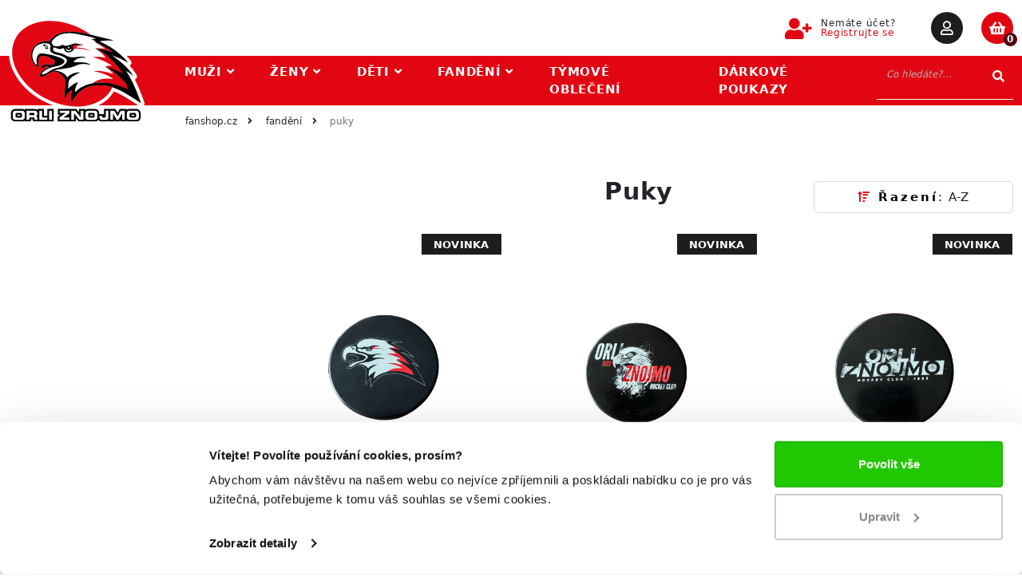

--- FILE ---
content_type: text/html; charset=utf-8
request_url: https://fanshop.hcorli.cz/fandeni-puky
body_size: 12626
content:

<!DOCTYPE html>
<html lang="cs-CZ">
<head>
    <meta charset="utf-8" />
    <meta name="viewport" content="width=device-width, initial-scale=1, shrink-to-fit=no">
    <meta name="facebook-domain-verification" content="6wuw46mn0p7ln2sepp295d2vky0t8l" />
    <link rel='canonical' href='https://fanshop.hcorli.cz/fandeni-puky' >
    <link rel='alternate' hreflang='cs' href='https://fanshop.hcorli.cz/fandeni-puky' >
    <script type="text/javascript">
        var appRoot = 'https://fanshop.hcorli.cz/';
    </script>

        <title>Puky | </title>

        <meta name="description" content="">
        <meta name="keywords" content="">
    <link rel="apple-touch-icon" sizes="180x180" href="/img/apple-touch-icon.png">
    <link rel="icon" type="image/png" sizes="32x32" href="/img/favicon-32x32.png">
    <link rel="icon" type="image/png" sizes="16x16" href="/img/favicon-16x16.png">
    <link rel="manifest" href="/img/site.webmanifest">
    <link rel="mask-icon" href="/img/safari-pinned-tab.svg" color="#5bbad5">
    <link rel="shortcut icon" href="/img/favicon.ico">
    <meta name="msapplication-TileColor" content="#da532c">
    <meta name="msapplication-config" content="/img/browserconfig.xml">
    <meta name="theme-color" content="#ffffff">
    

    <link href="https://cdn.jsdelivr.net/npm/bootstrap@5.0.1/dist/css/bootstrap.min.css" rel="stylesheet" integrity="sha384-+0n0xVW2eSR5OomGNYDnhzAbDsOXxcvSN1TPprVMTNDbiYZCxYbOOl7+AMvyTG2x" crossorigin="anonymous">
    <link rel="preconnect" href="https://fonts.gstatic.com">
    <link href="https://fonts.googleapis.com/css2?family=Open+Sans:wght@300;400;600;700;800&display=swap" rel="stylesheet">
    <link rel="stylesheet" href="/css/site.min.css?v=42" />
    <link rel="stylesheet" href="//use.fontawesome.com/releases/v5.15.3/css/all.css">

    <script src="https://code.jquery.com/jquery-3.6.0.min.js" integrity="sha256-/xUj+3OJU5yExlq6GSYGSHk7tPXikynS7ogEvDej/m4=" crossorigin="anonymous"></script>
    <script src="https://cdnjs.cloudflare.com/ajax/libs/URI.js/1.19.6/URI.min.js" integrity="sha512-W3prM2BMb4lI5HRwh1jFzURjpTueG9Tt3GK9q1Vb8w3T6SjZSDpyj6svha8pojrRPEDrz30LpnMLcFzgPkrmTQ==" crossorigin="anonymous" referrerpolicy="no-referrer"></script>
    <script src="https://cdn.jsdelivr.net/npm/bootstrap@5.0.1/dist/js/bootstrap.bundle.min.js" integrity="sha384-gtEjrD/SeCtmISkJkNUaaKMoLD0//ElJ19smozuHV6z3Iehds+3Ulb9Bn9Plx0x4" crossorigin="anonymous"></script>
    <script type="text/javascript" src="/js/bootstrap3-typeahead.min.js"></script>
    <script src='/js/nouislider.js' defer></script>
    <script src='/js/benefitLightBox.es5.min.js' defer></script>
    <script src='/js/jquery.mousewheel.min.js' defer></script>
    
    <script>
var dataLayer = window.dataLayer || [];
dataLayer.push({
'ecomm_pagetype': 'category',
'ecomm_category': 'Puky'
});
</script>
<meta property='og:title' content='Puky'/>
<meta property='og:type' content='website'/>

<meta property='og:url' content='https://fanshop.hcorli.cz/fandeni-puky'/>
<meta property='og:image' content='https://fanshop.hcorli.cz//img/og_logo.jpg?v=1'/>
<meta property='og:image:type' content='image/jpeg'/>


    <script>
window.dataLayer = window.dataLayer || [];
</script>
<!-- Google Tag Manager -->
<script>(function(w,d,s,l,i){w[l]=w[l]||[];w[l].push({'gtm.start':
new Date().getTime(),event:'gtm.js'});var f=d.getElementsByTagName(s)[0],
j=d.createElement(s),dl=l!='dataLayer'?'&l='+l:'';j.async=true;j.src=
'https://www.googletagmanager.com/gtm.js?id='+i+dl;f.parentNode.insertBefore(j,f);
})(window,document,'script','dataLayer','GTM-NH88JF5');</script>
<!-- End Google Tag Manager -->

    
</head>
<body>
    <!-- Google Tag Manager (noscript) -->
<noscript><iframe src='https://www.googletagmanager.com/ns.html?id=GTM-NH88JF5'
height='0' width='0' style='display: none; visibility: hidden'></iframe></noscript>
<!-- End Google Tag Manager (noscript) -->
<script type='application/ld+json'>
{
"@context": "http://schema.org/",
"@type": "WebSite",
"url": "https://fanshop.hcorli.cz",
"name": "fanshop.hcorli.cz"
}
</script>

    
    <div class="page-wrap">
        <header class="page-header sticky-top">
            






<div class="container-xxl d-flex justify-content-end align-items-center top-header">

    <a class="logo" href="/">
        <img src="/img/logo_old.svg" width="170" height="170" alt="logo" />
    </a>
        <a class="header-reg d-none d-sm-flex flex-row align-items-center" href="/Uzivatel/Registrace">
            <i class="fas fa-user-plus brand"></i>
            <div>
                Nemáte účet?<br>
                <span class="brand">
                    Registrujte se
                </span>
            </div>
        </a>
        <button class="circle bg-brand-blue no-border header-btn me-4" data-bs-toggle="modal" data-bs-target="#loginModal">
            <i class="far fa-user"></i>
        </button>
    <button class="navbar-toggler bg-brand circle header-btn d-block d-lg-none me-4 me-lg-0 search-header-btn" type="button" aria-expanded="false" aria-label="Toggle search">
        <i class="fas fa-search"></i>
    </button>
    <a class="cart circle bg-brand header-btn me-4 me-lg-0" href="/Kosik">
        <i class="fas fa-shopping-basket"></i>
<span class="circle bg-footer-black cart-badge">0</span>
    </a>
    <a href="#" class="navbar-toggler bg-brand circle header-btn d-block d-lg-none" type="button" data-bs-toggle="collapse" data-bs-target="#mainNavbar" aria-controls="mainNavbar" aria-expanded="false" aria-label="Toggle navigation">
        <i class="fas fa-bars"></i>
    </a>
</div>
            <nav class="page-nav navbar navbar-expand-lg bg-brand">
                <div class="container-xxl d-flex flex-row align-items-md-center">
                    
<div class="menu-wrapper d-lg-flex">
    

<form action="/Katalog/Hledat" class="search-form order-2" method="get"><input id="viewName" name="viewName" type="hidden" value="Strom" /><input id="allowpaging" name="allowpaging" type="hidden" value="0" />    <div class="input-group">
        <input autocomplete="off" class="form-control " id="hledatText" name="hledatText" placeholder="Co hledáte?..." type="text" value="" />
        <i class="fas fa-search search-btn"></i>
    </div>
</form>
<script type="text/javascript">
    $(document).ready(function () {
        $('.search-btn').click(function (ev) {
            ev.stopPropagation();
            ev.preventDefault();
            $('.search-form').submit();
        });

        $('.search-form').submit(function (ev) {
            ev.stopPropagation();
            ev.preventDefault();
            var searchString = $(this).find('[name="hledatText"]').first().val();
            //window.sendSearchPixel(searchString);
            window.location.href = "/Katalog/Hledat?hledatText=" + searchString + "&viewName=Hledat&allowpaging=0";
        });

        //typeahead (search)
        $.fn.typeahead.Constructor.prototype.blur = function () {
            var that = this;
            setTimeout(function () { that.hide() }, 150);
        };

        $("#hledatText").typeahead({
            minLength: 3,
            highlight: true,
            autoSelect: false,
            fitToElement: false,
            source: function (request, response) {
                var param = { term: $('#hledatText').val() };
                $.ajax({
                    url: '/Katalog/AutoCompleteSearch',
                    data: JSON.stringify(param),
                    dataType: "json",
                    type: "POST",
                    contentType: "application/json; charset=utf-8",
                    success: function (data) {
                        response($.map(data, function (item) {
                            return {
                                originalName: item.Name, id: item.Id, kategorie: item.IsCategory, seo: item.Seo, path: item.Path, friendlyUrl: item.FriendlyUrl,
                                name: GetDisplayHtml(item)
                            };
                        }));
                    },
                });
            },
            select: function () {
                var newVal = '';
                var val = this.$menu.find('.active').data('value');

                //trackSearch(this.$element.val());
                //window.sendSearchPixel(this.$element.val());

                if (val) {
                    this.$element.data('active', val);
                    newVal = this.updater(val);

                    if (!newVal) {
                        newVal = '';
                    }

                    this.$element
                        .val(this.displayText(newVal) || newVal)
                        .text(this.displayText(newVal) || newVal)
                        .change();
                    this.hide();
                    this.afterSelect(newVal);
                }
                else {
                    newVal = this.$element.val();
                    this.hide();
                    EnterPressed(newVal);

                }
            },
            sorter: function (items) {
                return items;
            },
            afterSelect: function (item) {
                if (item.kategorie) {
                    window.location.href = "/" + item.friendlyUrl
                }
                else {
                    window.location.href = "/" + item.friendlyUrl;
                }
            },
            updater: function (item) {
                return {
                    name: item.originalName,
                    friendlyUrl: item.friendlyUrl
                };
            }
        });

        $(".search-toggle-btn").click(function () {
            $("#mainNavbar").toggleClass('show');
        });

    });

    function EnterPressed(val) {
        window.location.href = "/Katalog/Hledat?hledatText=" + val + "&viewName=Hledat&allowpaging=0";
    }

    //typeahead (display + submit)
    function GetDisplayHtml(item) {
        var url = '/Image/ImageByFileName/' + item.ImageUrl + '?size=Small';
        if (item.IsCategory)
            return "<div class='kategorie'><div class='text-muted kategorie-path'>" + item.Path + "</div></div>";
        else
            if (item.ImageUrl)
                return "<div class='produkt'><div class='row'><div class='col text-truncate produkt-name'>" + item.Name + "</div><div class='col-auto c produkt-image'><img src='" + url + "' width='60' alt=' '><img></div></div></div>";
            else
                return "<div class='produkt'><div class='row'><div class='col text-truncate produkt-name'>" + item.Name + "</div><div class='col-auto c produkt-image'></div></div></div>";
    }
</script>

    <div class="collapse navbar-collapse" id="mainNavbar">
        <ul class="navbar-nav me-auto mb-lg-0">
                    <li class="nav-item dropdown">
                        <a class="nav-link dropdown-toggle link-first-child" href="#" id="1279" role="button" data-bs-toggle="dropdown" aria-expanded="false">
                            Muži
                            <i class="fas fa-angle-down"></i>
                            <i class="fas fa-angle-up"></i>
                        </a>
                        <a class="d-none link-first-child-href" href="/muzi">Muži</a>
                        <ul class="dropdown-menu" aria-labelledby="1279">
                                <li>
                                    <a class="dropdown-item" href="/muzi-bundy">
                                            <img class="d-none d-lg-inline-block" src="/images/categories/Bundy_1283_v2.jfif?v=2" width="60" height="60">

                                        Bundy
                                    </a>
                                </li>
                                <li>
                                    <a class="dropdown-item" href="/muzi-kalhoty">
                                            <img class="d-none d-lg-inline-block" src="/images/categories/Kalhoty_1284_v2.jfif?v=2" width="60" height="60">

                                        Kalhoty
                                    </a>
                                </li>
                                <li>
                                    <a class="dropdown-item" href="/muzi-cepice">
                                            <img class="d-none d-lg-inline-block" src="/images/categories/_epice_1285_v3.jpg?v=3" width="60" height="60">

                                        Čepice
                                    </a>
                                </li>
                                <li>
                                    <a class="dropdown-item" href="/muzi-mikiny">
                                            <img class="d-none d-lg-inline-block" src="/images/categories/Mikiny_1286_v3.jpg?v=3" width="60" height="60">

                                        Mikiny
                                    </a>
                                </li>
                                <li>
                                    <a class="dropdown-item" href="/muzi-spodni-pradlo">
                                            <img class="d-none d-lg-inline-block" src="/images/categories/Spodn&#237;_pr&#225;dlo_1287_v2.jfif?v=2" width="60" height="60">

                                        Spodn&#237; pr&#225;dlo
                                    </a>
                                </li>
                                <li>
                                    <a class="dropdown-item" href="/muzi-sortky">
                                            <img class="d-none d-lg-inline-block" src="/images/categories/Šortky_1288_v2.png?v=2" width="60" height="60">

                                        Šortky
                                    </a>
                                </li>
                                <li>
                                    <a class="dropdown-item" href="/muzi-tricka">
                                            <img class="d-none d-lg-inline-block" src="/images/categories/Trička_1289_v2.jfif?v=2" width="60" height="60">

                                        Trička
                                    </a>
                                </li>
                                <li>
                                    <a class="dropdown-item" href="/muzi-vesty">
                                            <img class="d-none d-lg-inline-block" src="/images/categories/Vesty_1290_v2.jfif?v=2" width="60" height="60">

                                        Vesty
                                    </a>
                                </li>
                        </ul>
                    </li>
                    <li class="nav-item dropdown">
                        <a class="nav-link dropdown-toggle link-first-child" href="#" id="1280" role="button" data-bs-toggle="dropdown" aria-expanded="false">
                            Ženy
                            <i class="fas fa-angle-down"></i>
                            <i class="fas fa-angle-up"></i>
                        </a>
                        <a class="d-none link-first-child-href" href="/zeny">Ženy</a>
                        <ul class="dropdown-menu" aria-labelledby="1280">
                                <li>
                                    <a class="dropdown-item" href="/zeny-bundy">
                                            <img class="d-none d-lg-inline-block" src="/images/categories/Bundy_1291_v2.png?v=2" width="60" height="60">

                                        Bundy
                                    </a>
                                </li>
                                <li>
                                    <a class="dropdown-item" href="/zeny-kalhoty">
                                            <img class="d-none d-lg-inline-block" src="/images/categories/Kalhoty_1292_v2.jpg?v=2" width="60" height="60">

                                        Kalhoty
                                    </a>
                                </li>
                                <li>
                                    <a class="dropdown-item" href="/zeny-cepice">
                                            <img class="d-none d-lg-inline-block" src="/images/categories/_epice_1293_v3.jpg?v=3" width="60" height="60">

                                        Čepice
                                    </a>
                                </li>
                                <li>
                                    <a class="dropdown-item" href="/zeny-mikiny">
                                            <img class="d-none d-lg-inline-block" src="/images/categories/Mikiny_1294_v2.jfif?v=2" width="60" height="60">

                                        Mikiny
                                    </a>
                                </li>
                                <li>
                                    <a class="dropdown-item" href="/zeny-tricka">
                                            <img class="d-none d-lg-inline-block" src="/images/categories/Trička_1297_v2.jfif?v=2" width="60" height="60">

                                        Trička
                                    </a>
                                </li>
                        </ul>
                    </li>
                    <li class="nav-item dropdown">
                        <a class="nav-link dropdown-toggle link-first-child" href="#" id="1281" role="button" data-bs-toggle="dropdown" aria-expanded="false">
                            Děti
                            <i class="fas fa-angle-down"></i>
                            <i class="fas fa-angle-up"></i>
                        </a>
                        <a class="d-none link-first-child-href" href="/deti">Děti</a>
                        <ul class="dropdown-menu" aria-labelledby="1281">
                                <li>
                                    <a class="dropdown-item" href="/deti-baby-kolekce">
                                            <img class="d-none d-lg-inline-block" src="/images/categories/Baby_kolekce_1312_v3.jpg?v=3" width="60" height="60">

                                        Baby kolekce
                                    </a>
                                </li>
                                <li>
                                    <a class="dropdown-item" href="/deti-bundy">
                                            <img class="d-none d-lg-inline-block" src="/images/categories/Bundy_1299_v2.jfif?v=2" width="60" height="60">

                                        Bundy
                                    </a>
                                </li>
                                <li>
                                    <a class="dropdown-item" href="/deti-kalhoty">
                                            <img class="d-none d-lg-inline-block" src="/images/categories/Kalhoty_1300_v2.jfif?v=2" width="60" height="60">

                                        Kalhoty
                                    </a>
                                </li>
                                <li>
                                    <a class="dropdown-item" href="/deti-cepice">
                                            <img class="d-none d-lg-inline-block" src="/images/categories/Čepice_1301_v3.jfif?v=3" width="60" height="60">

                                        Čepice
                                    </a>
                                </li>
                                <li>
                                    <a class="dropdown-item" href="/deti-mikiny">
                                            <img class="d-none d-lg-inline-block" src="/images/categories/Mikiny_1302_v2.jfif?v=2" width="60" height="60">

                                        Mikiny
                                    </a>
                                </li>
                                <li>
                                    <a class="dropdown-item" href="/deti-sortky">
                                            <img class="d-none d-lg-inline-block" src="/images/categories/Šortky_1304_v2.png?v=2" width="60" height="60">

                                        Šortky
                                    </a>
                                </li>
                                <li>
                                    <a class="dropdown-item" href="/deti-tricka">
                                            <img class="d-none d-lg-inline-block" src="/images/categories/Trička_1305_v2.jfif?v=2" width="60" height="60">

                                        Trička
                                    </a>
                                </li>
                        </ul>
                    </li>
                    <li class="nav-item dropdown">
                        <a class="nav-link dropdown-toggle link-first-child" href="#" id="1282" role="button" data-bs-toggle="dropdown" aria-expanded="false">
                            Fanděn&#237;
                            <i class="fas fa-angle-down"></i>
                            <i class="fas fa-angle-up"></i>
                        </a>
                        <a class="d-none link-first-child-href" href="/fandeni">Fanděn&#237;</a>
                        <ul class="dropdown-menu" aria-labelledby="1282">
                                <li>
                                    <a class="dropdown-item" href="/fandeni-batohy-tasky">
                                            <img class="d-none d-lg-inline-block" src="/images/categories/Batohy,_tašky_1308_v2.jfif?v=2" width="60" height="60">

                                        Batohy &amp; tašky
                                    </a>
                                </li>
                                <li>
                                    <a class="dropdown-item" href="/fandeni-sklo">
                                            <img class="d-none d-lg-inline-block" src="/images/categories/Sklo_a_lahve_1309_v2.jfif?v=2" width="60" height="60">

                                        Sklo &amp; lahve
                                    </a>
                                </li>
                                <li>
                                    <a class="dropdown-item" href="/fandeni-suvenyry">
                                            <img class="d-none d-lg-inline-block" src="/images/categories/Suven&#253;ry_1310_v3.jfif?v=3" width="60" height="60">

                                        Suven&#253;ry
                                    </a>
                                </li>
                                <li>
                                    <a class="dropdown-item" href="/fandeni-dresy">
                                            <img class="d-none d-lg-inline-block" src="/images/categories/Dresy_1311_v2.jfif?v=2" width="60" height="60">

                                        Dresy &amp; minidresy
                                    </a>
                                </li>
                                <li>
                                    <a class="dropdown-item" href="/fandeni-privesky-klicenky">
                                            <img class="d-none d-lg-inline-block" src="/images/categories/Př&#237;věšky_a_kl&#237;čenky_1345_v0.jfif?v=0" width="60" height="60">

                                        Př&#237;věšky &amp; kl&#237;čenky
                                    </a>
                                </li>
                                <li>
                                    <a class="dropdown-item" href="/fandeni-podsedaky">
                                            <img class="d-none d-lg-inline-block" src="/images/categories/Podsed&#225;ky_1346_v0.jfif?v=0" width="60" height="60">

                                        Podsed&#225;ky
                                    </a>
                                </li>
                                <li>
                                    <a class="dropdown-item" href="/fandeni-polstare">
                                            <img class="d-none d-lg-inline-block" src="/images/categories/Polšt&#225;ře_1347_v0.jfif?v=0" width="60" height="60">

                                        Polšt&#225;ře, povlečen&#237;, ručn&#237;k
                                    </a>
                                </li>
                                <li>
                                    <a class="dropdown-item" href="/fandeni-odznaky">
                                            <img class="d-none d-lg-inline-block" src="/images/categories/Odznaky_1348_v0.jfif?v=0" width="60" height="60">

                                        Odznaky
                                    </a>
                                </li>
                                <li>
                                    <a class="dropdown-item" href="/fandeni-naramky">
                                            <img class="d-none d-lg-inline-block" src="/images/categories/N&#225;ramky_1349_v0.jfif?v=0" width="60" height="60">

                                        N&#225;ramky
                                    </a>
                                </li>
                                <li>
                                    <a class="dropdown-item" href="/fandeni-samolepky">
                                            <img class="d-none d-lg-inline-block" src="/images/categories/Samolepky_1350_v0.jfif?v=0" width="60" height="60">

                                        Samolepky
                                    </a>
                                </li>
                                <li>
                                    <a class="dropdown-item" href="/fandeni-puky">
                                            <img class="d-none d-lg-inline-block" src="/images/categories/Puky_1351_v0.jfif?v=0" width="60" height="60">

                                        Puky
                                    </a>
                                </li>
                                <li>
                                    <a class="dropdown-item" href="/fandeni-penezenky">
                                            <img class="d-none d-lg-inline-block" src="/images/categories/Pen__enky_3080_v0.png?v=0" width="60" height="60">

                                        Peněženky
                                    </a>
                                </li>
                                <li>
                                    <a class="dropdown-item" href="/fandeni-magnetky">
                                            <img class="d-none d-lg-inline-block" src="/images/categories/Magnetky_2970_v0.jpg?v=0" width="60" height="60">

                                        Magnetky
                                    </a>
                                </li>
                                <li>
                                    <a class="dropdown-item" href="/fandeni-saly">
                                            <img class="d-none d-lg-inline-block" src="/images/categories/Š&#225;ly_1307_v2.jfif?v=2" width="60" height="60">

                                        Š&#225;ly
                                    </a>
                                </li>
                        </ul>
                    </li>
                    <li class="nav-item dropdown">
                        <a class="nav-link link-first-child" href="/tymove-obleceni" id="2339" role="button">
                            T&#253;mov&#233; oblečen&#237;
                        </a>
                        <a class="d-none link-first-child-href" href="/tymove-obleceni">
                            T&#253;mov&#233; oblečen&#237;
                        </a>
                    </li>
                    <li class="nav-item dropdown">
                        <a class="nav-link link-first-child" href="/darkove-poukazy" id="3623" role="button">
                            D&#225;rkov&#233; poukazy
                        </a>
                        <a class="d-none link-first-child-href" href="/darkove-poukazy">
                            D&#225;rkov&#233; poukazy
                        </a>
                    </li>
        </ul>
    </div>
</div>
                </div>
            </nav>
        </header>
        <main class="page-main">
            


<div class="container-xxl">


<ol class="breadcrumb justify-content-center justify-content-md-start">
    <li class="breadcrumb-item">
        <a href='/'>fanshop.cz</a>
        <i class="fas fa-angle-right"></i>
    </li>

            <li class="breadcrumb-item ">
                <a href='/fandeni'>Fanděn&#237;</a>
                <i class="fas fa-angle-right"></i>
            </li>
            <li class="breadcrumb-item active">
                <a href='/fandeni-puky'>Puky</a>
                <i class="fas fa-angle-right"></i>
            </li>
</ol>            <div class="row mt-5">
            <div class="offset-md-6 col-md-3 col-12 d-flex align-items-center justify-content-center mb-4 mb-md-2 order-1">
                <h1 class="text-center">Puky</h1>
            </div>
            <div class="col col-md-3 d-flex justify-content-center justify-content-md-end align-items-center order-3">
                


<div class="dropdown selectedOrder">
    <a class="btn btn-light btn-sm dropdown-toggle w-100" href="#" role="button" id="dropdownOrderMenu" data-bs-toggle="dropdown" aria-haspopup="true" aria-expanded="false">
        <i class="fas fa-sort-amount-up brand"></i> Řazení<span class="d-none d-md-inline">:</span> <span class="brand-blue d-none d-md-inline">A-Z</span>
    </a>

    <div class="dropdown-menu w-100" aria-labelledby="dropdownOrderMenu">
        <a class="dropdown-item d-flex justify-content-between align-items-center" href="/Katalog/ZmenaRazeni/KartaNazev?returnUrl=https%3A%2F%2Ffanshop.hcorli.cz%2Ffandeni-puky"><span>A-Z</span></a>
        <div class="dropdown-divider"></div>
        <a class="dropdown-item d-flex justify-content-between align-items-center" href="/Katalog/ZmenaRazeni/KartaNazev%20DESC?returnUrl=https%3A%2F%2Ffanshop.hcorli.cz%2Ffandeni-puky"><span>Z-A</span> </a>
        <div class="dropdown-divider"></div>
        <a class="dropdown-item d-flex justify-content-between align-items-center" href="/Katalog/ZmenaRazeni/CenaMax?returnUrl=https%3A%2F%2Ffanshop.hcorli.cz%2Ffandeni-puky"><span>Od nejlevnějších</span> </a>
        <div class="dropdown-divider"></div>
        <a class="dropdown-item d-flex justify-content-between align-items-center" href="/Katalog/ZmenaRazeni/CenaMax%20DESC?returnUrl=https%3A%2F%2Ffanshop.hcorli.cz%2Ffandeni-puky"><span>Od nejdražších</span> </a>
    </div>
</div>

<script>
    $(document).ready(function () {
        $(".dropdown-item").each(function () {
            if ($("#dropdownOrderMenu span").text().toLowerCase() === $(this).find("span").first().text().toLowerCase()) {
                $(this).find("i").first().addClass("show");

            } else {
                $(this).find("i").first().removeClass("show");

            }
        });
    });
</script>
            </div>



        </div>
        <div class="row">
            <div class="col-lg-3 filter d-flex justify-content-start flex-column">
                



            </div>
            <div class="col-lg-9 product-tile-list" data-page="1">
                <div class="row">
                    

        <div class="col-6 col-lg-4 d-flex flex-column justify-content-center align-items-center product-card-container">
            <a href='/fan-puk-s-potiskem-orli-znojmo-25-26-logo' class="d-flex flex-column justify-content-center align-items-center product-card flex-grow-1">
                <div class="stickers">
                        <div class="sticker novinka">Novinka</div>
                                                                            </div>
                    <img class="w-100 main-img" src="/productImages/sm/fan-puk-s-potiskem-orli-znojmo-25-26-logo-00.png" width="300" height="300">
                <div class="row colors" style="min-height: 50px;">
                    <div class="col-12 d-flex flex-wrap justify-content-center">
        <span class="color-pikto-container" data-toggle="tooltip"
              data-placement="bottom" title='00' data-y='1' data-url='fan-puk-s-potiskem-orli-znojmo-25-26-logo'>
            <img class="color" src="/productImages/sm/fan-puk-s-potiskem-orli-znojmo-25-26-logo-00.png" alt="00" width="50" height="50" />
            
        </span>

                    </div>
                </div>
                <p>Puk Orli</p>
                <div class="d-flex flex-column justify-content-center align-items-center mt-auto">
                    <div class="price">
                          149 Kč
                    </div>
                </div>
            </a>
        </div>
        <div class="col-6 col-lg-4 d-flex flex-column justify-content-center align-items-center product-card-container">
            <a href='/fan-puk-s-potiskem-orli-znojmo-25-26-v4' class="d-flex flex-column justify-content-center align-items-center product-card flex-grow-1">
                <div class="stickers">
                        <div class="sticker novinka">Novinka</div>
                                                                            </div>
                    <img class="w-100 main-img" src="/productImages/sm/fan-puk-s-potiskem-orli-znojmo-25-26-v4-00.png" width="300" height="300">
                <div class="row colors" style="min-height: 50px;">
                    <div class="col-12 d-flex flex-wrap justify-content-center">
        <span class="color-pikto-container" data-toggle="tooltip"
              data-placement="bottom" title='00' data-y='1' data-url='fan-puk-s-potiskem-orli-znojmo-25-26-v4'>
            <img class="color" src="/productImages/sm/fan-puk-s-potiskem-orli-znojmo-25-26-v4-00.png" alt="00" width="50" height="50" />
            
        </span>

                    </div>
                </div>
                <p>Puk Orli</p>
                <div class="d-flex flex-column justify-content-center align-items-center mt-auto">
                    <div class="price">
                          149 Kč
                    </div>
                </div>
            </a>
        </div>
        <div class="col-6 col-lg-4 d-flex flex-column justify-content-center align-items-center product-card-container">
            <a href='/fan-puk-s-potiskem-orli-znojmo-25-26-v2' class="d-flex flex-column justify-content-center align-items-center product-card flex-grow-1">
                <div class="stickers">
                        <div class="sticker novinka">Novinka</div>
                                                                            </div>
                    <img class="w-100 main-img" src="/productImages/sm/fan-puk-s-potiskem-orli-znojmo-25-26-v2-00.png" width="300" height="300">
                <div class="row colors" style="min-height: 50px;">
                    <div class="col-12 d-flex flex-wrap justify-content-center">
        <span class="color-pikto-container" data-toggle="tooltip"
              data-placement="bottom" title='00' data-y='1' data-url='fan-puk-s-potiskem-orli-znojmo-25-26-v2'>
            <img class="color" src="/productImages/sm/fan-puk-s-potiskem-orli-znojmo-25-26-v2-00.png" alt="00" width="50" height="50" />
            
        </span>

                    </div>
                </div>
                <p>Puk Orli</p>
                <div class="d-flex flex-column justify-content-center align-items-center mt-auto">
                    <div class="price">
                          149 Kč
                    </div>
                </div>
            </a>
        </div>
        <div class="col-6 col-lg-4 d-flex flex-column justify-content-center align-items-center product-card-container">
            <a href='/fan-puk-s-potiskem-znojmo-crash' class="d-flex flex-column justify-content-center align-items-center product-card flex-grow-1">
                <div class="stickers">
                                                                <div class="sticker vyprodej">Výprodej</div>
                                    </div>
                    <img class="w-100 main-img" src="/productImages/sm/fan-puk-s-potiskem-znojmo-crash.jpg" width="300" height="300">
                <div class="row colors" style="min-height: 50px;">
                    <div class="col-12 d-flex flex-wrap justify-content-center">
        <span class="color-pikto-container" data-toggle="tooltip"
              data-placement="bottom" title='' data-y='1' data-url='fan-puk-s-potiskem-znojmo-crash'>
            <img class="color" src="/productImages/sm/fan-puk-s-potiskem-znojmo-crash.jpg" alt="" width="50" height="50" />
            
        </span>

                    </div>
                </div>
                <p>Puk Orli s potiskem Crash</p>
                <div class="d-flex flex-column justify-content-center align-items-center mt-auto">
                        <div class="price-after">
                              349 Kč
                        </div>
                    <div class="price">
                          99 Kč
                    </div>
                </div>
            </a>
        </div>
        <div class="col-6 col-lg-4 d-flex flex-column justify-content-center align-items-center product-card-container">
            <a href='/fan-puk-s-potiskem-znojmo-v5' class="d-flex flex-column justify-content-center align-items-center product-card flex-grow-1">
                <div class="stickers">
                                                                            </div>
                    <img class="w-100 main-img" src="/productImages/sm/fan-puk-s-potiskem-znojmo-v5-1.png" width="300" height="300">
                <div class="row colors" style="min-height: 50px;">
                    <div class="col-12 d-flex flex-wrap justify-content-center">
        <span class="color-pikto-container" data-toggle="tooltip"
              data-placement="bottom" title='00' data-y='1' data-url='fan-puk-s-potiskem-znojmo-v5'>
            <img class="color" src="/productImages/sm/fan-puk-s-potiskem-znojmo-v5-1.png" alt="00" width="50" height="50" />
            
        </span>

                    </div>
                </div>
                <p>Puk s potiskem Orli V5</p>
                <div class="d-flex flex-column justify-content-center align-items-center mt-auto">
                    <div class="price">
                          109 Kč
                    </div>
                </div>
            </a>
        </div>

                </div>
            </div>
        </div>
    
<div id="newsletter" class="mb-5">
    <div id="newsletter-reg">
        <p class="bigger-text white">
            <span class="brand">Vychytejte</span><br /> všechny novinky,<br /> akce a výprodeje
        </p>
<form action="/NewsLetter" id="newsletterForm" method="post">            <input type="hidden" id="n1" name="n1" value="true" />
            <div class="form-container-email">
                <div class="newspaper-form-group">
                    <input type="text" class="form-control newsletter-email-xs" id="email" name="email" placeholder="Vyplňte pros&#237;m V&#225;š e-mail" />
                    <div class="form-check d-flex flex-row align-items-center flex-wrap">
                        <input class="form-check-input me-3" type="checkbox" value="" id="personalInfoCheck">
                        <label class="form-check-label white" for="personalInfoCheck">
                            Souhlasím se zpracováním <br />
                            <a class="brand" href="/obchodni-podminky">osobních údajů.</a>
                        </label>
                        <button id="newsletterFormBtn" type="submit" class="btn btn-primary btn-sm btn-shadow ms-auto bg-brand">Odeslat</button>
                    </div>
                    
                </div>
            </div>
</form>    </div>
</div>
<script>
    $(document).ready(function () {
        $("#newsletterFormBtn").click(function (e) {
            e.preventDefault();
            e.stopPropagation();
            if ($("#personalInfoCheck").is(":checked")) {
                $("#newsletterForm").submit();
            }
        });
    });
</script>
</div>

        </main>
        <footer class="page-footer">
            <div class="footer">
    <div class="container-xxl">
        <div class="row mb-5 pb-5 d-none d-md-flex">
            <div class="col-12 col-md-3">
                <img src="/img/logo_old.svg" width="150" height="150" alt="logo">
            </div>
            <div class="col-md-9 footer-text white">
                Vítejte na stránkách oficiálního fanshopu HC ORLI Znojmo. Jediné místo, kde najdete všechno, co potřebujete pro fandění týmu vašeho srdce.
            </div>
        </div>
        <div class="row mb-5 pb-4">
            <div class="col-7 col-md-3 mb-md-4 mb-5">
                <h4 class="footer-title brand mb-4 mb-md-5">Fan Shop</h4>
                <div class="footer-item white">HC ORLI Znojmo</div>
                <div class="footer-item white">Ⓒ 2021 FAN SHOP</div>
                <div class="footer-item white">All Rights Reserved</div>

            </div>
            <div class="col-5 d-flex d-md-none align-items-start justify-content-end justify-content-sm-center">
                <img src="/img/logo_old.svg" width="120" height="120" alt="logo">
            </div>
            <div class="col-12 col-md-3 mb-md-4 mb-5">
                <h4 class="footer-title white mb-4 mb-md-5">O nás</h4>
                <div class="footer-item white">Zimní stadion Znojmo</div>
                <div class="footer-item white">Dvořákova 16</div>
                <div class="footer-item white">669 02 Znojmo</div>
            </div>
            <div class="col-12 col-md-3 mb-md-4 mb-5">
                <h4 class="footer-title white mb-4 mb-md-5">Kontaktujte nás</h4>
                <div class="footer-item white">Telefon: +420 725 579 390</div>
                <div class="footer-item white">E-mail: znojmo@allsports.cz</div>
                <div class="footer-item white">Otevírací doba:</div>
                <div class="footer-item white">Po-Pá: 10:00 - 18:00</div>
                
            </div>
            <div class="col-12 col-md-3">
                
<h4 class="footer-title white mb-4 mb-md-5">O nákupu</h4>
    <div class="footer-item white">
        <a class="hover-underline" href="/reklamace/nova">VR&#193;CEN&#205; ZBOŽ&#205; / REKLAMACE</a>
    </div>
    <div class="footer-item white">
        <a class="hover-underline" href="/zpracovani-osobnich-udaju-spolecnosti-all-sports-as">Zpracov&#225;n&#237; osobn&#237;ch &#250;dajů</a>
    </div>
    <div class="footer-item white">
        <a class="hover-underline" href="/reklamacni-rad">Reklamačn&#237; ř&#225;d</a>
    </div>
    <div class="footer-item white">
        <a class="hover-underline" href="/obchodni-podminky">Obchodn&#237; podm&#237;nky</a>
    </div>
<div class="footer-item white">
    <a class="hover-underline" href="javascript: Cookiebot.renew()">Změnit souhlas s použitím cookies</a>
</div>
<div class="footer-item white">
    <a class="hover-underline" href="javascript: Cookiebot.withdraw()">Odvolat souhlas s použitím cookies</a>
</div>
            </div>
        </div>
        <div class="row">
            <div class="col-6 col-md offset-lg-3 d-flex flex-column flex-md-row align-items-center order-2 order-md-1 justify-content-end justify-content-md-start">
                <img class="w-100 logo-cc mb-3 mb-md-0 me-0 me-md-5" src="/img/321CC.png" alt="321 creative crew logo" width="200" height="35">
                <img class="w-100 logo-ben" src="/img/bencz.png" alt="benefitcz logo" width="128" height="22">
            </div>
            <div class="col-6 col-md order-1 order-md-2">
                <div class="footer-item white small-line">
                    Grafický návrh vytvořila společnost 321 CREATIVE CREW s.r.o.. <br />
                    Webová stránka Fan Shop HC ORLI Znojmo je spuštěn na informačním systému společnosti Benefit CZ, s.r.o
                </div>
            </div>
        </div>
    </div>
</div>

        </footer>
    </div>
    
    <script type='application/ld+json'>
{
"@context": "http://schema.org/",
"@type": "BreadcrumbList",
"itemListElement": [
{
"@type": "ListItem",
"position": 1,
"item": {
"@id": "https://fanshop.hcorli.cz/fandeni",
"name": "Fandění"
}
}
,
{
"@type": "ListItem",
"position": 2,
"item": {
"@id": "https://fanshop.hcorli.cz/fandeni-puky",
"name": "Puky"
,"image": "https://fanshop.hcorli.cz/Puky_1351_v0.jfif"
}
}
]
}
</script>


    <script>
        var pageCount = parseInt($('.pagination').attr("data-page-count"));

        function moreItems() {
            $(".loader").css("display", "block");
            var url = window.location.href;
            var page = parseInt($(".product-tile-list").last().attr("data-page")) + 1;
            $(".product-tile-list").attr("data-page", page);

            var new_url = URI(url).search({ viewName: "PolozkyVypisBoxTree" });
            var queryParts = URI.parseQuery(window.location.search);
            queryParts["page"] = page;
            //queryParts["vaiewName"] = "PolozkyVypisBoxTree";
            new_url += "&" + URI.buildQuery(queryParts);
            $.ajax({
                url: new_url,
                cache: false,
                success: function (data) {
                    $(".product-card-container").last().after(data);

                    if (pageCount === page || data.length < 100) {
                        $(".load-next-tiles").hide();
                    }

                    //window.history.pushState({}, "", URI(new_url).search({ viewName: "Sekce", page: page }));

                    //colorPictoInit();
                    $(".pagination").attr("data-current-page", page);
                    //setPager();
                    $(".loader").css("display", "none");
                }
            });
        }
    </script>

    <script src='/js/site.es5.min.js?v=40' defer></script>
    <script type="text/javascript">
        $(document).ready(function () {
            $(".search-header-btn").click(function () {
                if ($(".search-form").hasClass("searchClick")) {
                    $(".search-form").removeClass("searchClick");
                } else {
                    $(".search-form").addClass("searchClick");
                }
            });
            if ($(window).outerWidth() >= 991) {
                $("#mainNavbar .dropdown-toggle").mouseenter(function () {
                    $(this).siblings('.dropdown-menu').addClass("show");
                    $(this).addClass("show");
                }).mouseleave(function (e) {
                    var target = e.toElement || e.relatedTarget;
                    if (!$(target).hasClass('dropdown-menu')) {
                        $(this).siblings('.dropdown-menu').removeClass("show");
                        $(this).removeClass("show");
                    }
                });
                $("#mainNavbar .dropdown-menu").mouseleave(function (e) {

                    $(this).removeClass("show");
                    $(this).siblings('.dropdown-toggle').removeClass("show");

                });
                $('.link-first-child').mousedown(function () {
                    var href = $(this).siblings('.link-first-child-href').first().attr('href');
                    window.location.href = href;
                });
            }
        });

        // When the user scrolls the page, execute myFunction
        window.onscroll = function () { myFunction() };

        // Get the navbar
        var navbar = document.getElementsByTagName("header")[0];

        // Get the offset position of the navbar
        var sticky = 0;

        // Add the sticky class to the navbar when you reach its scroll position. Remove "sticky" when you leave the scroll position
        function myFunction() {
            if (window.pageYOffset > sticky) {
                navbar.classList.add("sticky")
            } else {
                navbar.classList.remove("sticky");
            }
        }
    </script>
    

<div class="modal" id="loginModal" tabindex="-1" role="dialog">
    <div class="modal-dialog" role="document">
        <div class="modal-content">
            <div class="modal-body px-3 py-2 px-md-5 py-md-4 pb-md-5">
                <div class="row pb-3">
                    <div class="col-12 d-flex justify-content-end"><button type="button" class="btn-close" data-bs-dismiss="modal" aria-label="Close"></button></div>
                    <div class="col-12 d-flex flex-column align-items-center">
                        <h2 class="modal-title text-center">Přihlášení</h2>
                        <p class="mb-0 small">Nemáte účet? <a class="brand" href="/Uzivatel/Registrace">Registrujte se</a></p>
                    </div>
                </div>
                <div class="row mt-4 mt-lg-3 d-flex justify-content-center">
<form action="/Uzivatel/PrihlaseniFanshop" class="px-0 login-form" data-post-url="/Uzivatel/PrihlaseniFanshop" method="post">                        <div class="form-group">
                            <label for="login">e-mail</label>
                            <input class="form-control" id="login" name="login" placeholder="Vyplňte jméno" type="email" value="" />
                        </div>
                        <div class="form-group">
                            <label for="heslo">Heslo</label>
                            <input class="form-control" id="heslo" name="heslo" placeholder="Vyplňte heslo" type="password" />
                        </div>
                        <a href="/Uzivatel/OdeslaniHesla" class="brand text-end d-block small">Zapoměli jste heslo?</a>
                        <div class="alert alert-danger py-2 px-3 mt-3 d-none" data-login-error></div>
                        <button type="submit" class="btn btn-primary btn-sm w-100 btn-shadow">
                            Přihlásit se <i class="far fa-user ms-1"></i>
                        </button>
</form>                </div>
            </div>
        </div>
    </div>
</div>
<script>
    document.addEventListener('DOMContentLoaded', function () {
        const forms = document.querySelectorAll('form.login-form');
        if (!forms.length) return;

        forms.forEach(form => {
            const errBox = form.querySelector('[data-login-error]');

            form.addEventListener('submit', async function (e) {
                e.preventDefault();
                e.stopPropagation();
                e.stopImmediatePropagation();

                if (errBox) { errBox.classList.add('d-none'); errBox.textContent = ''; }

                const postUrl = form.getAttribute('data-post-url') || form.action;

                let resp;
                try {
                    resp = await fetch(postUrl, {
                        method: 'POST',
                        headers: {
                            'X-Requested-With': 'XMLHttpRequest',
                            'Content-Type': 'application/x-www-form-urlencoded',
                            'Cache-Control': 'no-cache'
                        },
                        body: new URLSearchParams(new FormData(form)),
                        credentials: 'same-origin',
                        redirect: 'manual'
                    });
                } catch {
                    if (errBox) {
                        errBox.textContent = 'Nelze se připojit. Zkuste to prosím znovu.';
                        errBox.classList.remove('d-none');
                    }
                    return;
                }

                if (resp.ok) {
                    const modalEl = form.closest('.modal');
                    if (modalEl) {
                        if (window.bootstrap && bootstrap.Modal) {
                            try { bootstrap.Modal.getOrCreateInstance(modalEl).hide(); } catch { }
                        }
                        modalEl.classList.remove('show');
                        modalEl.setAttribute('aria-hidden', 'true');
                        modalEl.style.display = 'none';
                        document.body.classList.remove('modal-open');
                        document.body.style.removeProperty('padding-right');
                        document.querySelectorAll('.modal-backdrop').forEach(b => b.remove());
                    }
                    setTimeout(function () {
                        window.location.reload();
                    }, 50);

                    return;
                }
                let msg = 'Chybné přihlašovací údaje';
                try {
                    const data = await resp.json();
                    if (data && data.message) msg = data.message;
                } catch { }
                if (errBox) {
                    errBox.textContent = msg;
                    errBox.classList.remove('d-none');
                }
            }, true);
        });
    });
</script>

</body>
</html>

--- FILE ---
content_type: text/css
request_url: https://fanshop.hcorli.cz/css/site.min.css?v=42
body_size: 10442
content:
.me-md-n3{margin-right:-.75rem!important;}.red{color:#f00;}.black{color:#141414!important;}.mw-100{max-width:100%;}.text-shadow{text-shadow:-2px 0 black,0 2px black,2px 0 black,0 -2px black;-webkit-text-stroke:2px black;}.hover-underline{text-decoration:none;}.hover-underline:hover{text-decoration:underline;}.white{color:#fff!important;}.brand{color:#e20612!important;}.brand-blue{color:#1d1d1b!important;}.footer-gray{color:#575756;}.circle{border-radius:50%;}.border-round{border-radius:5px;border:1px solid #dadada;}.border-gray{border-color:#ccc!important;}.no-border{border:0!important;}.bg-nav-black{background-color:#28348a;}.bg-brand{background-color:#e20612!important;}.bg-footer-black{background-color:#4f060f;}.bg-brand-blue{background-color:#1d1d1b;}.bg-white{background-color:#fff;}.bg-gray-order{background-color:#f6f6f6!important;}.cursor-pointer{cursor:pointer;}.small{font-size:.8rem;letter-spacing:.05rem;}@media(min-width:991px){.w-md-unset{width:unset!important;}.small-md{font-size:.8rem;letter-spacing:.05rem;}}@media(max-width:991px){.me-md-n3{margin-right:unset!important;}}@font-face{font-family:Machine-itc;src:url(../fonts/machine-itc.otf) format('opentype');}@font-face{font-family:Superstar;src:url(../fonts/SUPERSTAR.TTF) format('truetype');}@font-face{font-family:carbon;src:url(../fonts/carbon-bl.otf) format('opentype');}@font-face{font-family:jersey;src:url(../fonts/ALOE53-JER53Y-2.0.TTF) format('truetype');}html{font-family:'Open Sans',sans-serif;font-size:15px;font-weight:400;}img{height:auto;}.product-price{font-size:2.66rem;color:#e20612;font-weight:800;line-height:1.1;}.product-price .normal{font-size:1rem;font-weight:400;}h1{font-size:2rem;font-weight:800;letter-spacing:.05rem;}h1.product{font-size:3.33rem;letter-spacing:.02rem;}h2{font-size:2rem;font-weight:800;letter-spacing:.05rem;}h3{font-size:1.6rem;font-weight:800;letter-spacing:.02rem;}h4{font-size:1rem;font-weight:700;letter-spacing:.2rem;}p{font-size:1rem;font-weight:400;letter-spacing:.05rem;}.biggest-text{font-size:7rem;font-weight:800;line-height:1;}.bigger-text{font-size:5rem;font-weight:800;line-height:1.1;}.big-text{font-size:3.33rem;font-weight:300;line-height:1.1;}.price-text{font-weight:700;letter-spacing:.05rem;}a{color:unset;text-decoration:unset;}a:hover{color:unset;}@media(min-width:1280px){.container-xxl{max-width:calc(1280px + 2*.75rem)!important;}}@media(max-width:1280px){.biggest-text{font-size:5rem;}.bigger-text{font-size:3rem;font-weight:800;line-height:1.1;}}@media(max-width:991px){html{font-size:12px;}.biggest-text{font-size:2.5rem;font-weight:800;line-height:1;}.bigger-text{font-size:2.5rem;font-weight:800;line-height:1.1;}.big-text{font-size:2.1rem;font-weight:300;line-height:1.1;}.price-text{font-weight:700;letter-spacing:.05rem;font-size:1.2rem;}.rem-1-2{font-size:1.2rem;}h1.product{font-size:2rem;letter-spacing:.05rem;}}label.col-form-label{font-size:.8rem;font-weight:300;letter-spacing:.05rem;}label.strong{font-size:1rem;font-weight:700;letter-spacing:.2rem;}.login-form{max-width:260px;}.login-form label{font-weight:700;letter-spacing:.2rem;}.login-form input.form-control{padding:.65rem 1.33rem;}input{margin-bottom:10px;}input.form-control{border:1px solid #dadada;font-size:.8rem;}input.form-control::placeholder{color:#b2b2b2;}input.form-check-input{border:1px solid #141414;}input.form-check-input[type=checkbox]{border-radius:0;margin:0;transform:translateX(-15px);min-width:12px;}input.form-check-input:checked{background-color:#fff;border-color:#141414;}input.form-check-input:checked[type=radio]{background-image:url("data:image/svg+xml,%3Csvg xmlns='http://www.w3.org/2000/svg' viewBox='-4 -4 8 8'%3E%3Ccircle r='1.3' fill='%23000'/%3E%3Ccircle r='0.8' fill='%23fff'/%3E%3C/svg%3E");}input.form-check-input:checked[type=checkbox]{background-image:url("data:image/svg+xml,%3Csvg xmlns='http://www.w3.org/2000/svg' viewBox='0 0 20 20'%3E%3Cpath fill='none' stroke='%23000' stroke-linecap='round' stroke-linejoin='round' stroke-width='1.5' d='M4 10l5 5l8-12'/%3E%3C/svg%3E");}select{margin-bottom:10px;}select.form-select{border:1px solid #dadada;font-size:.8rem;}input[type="number"]{-webkit-appearance:textfield;-moz-appearance:textfield;appearance:textfield;margin:0;}input[type=number]::-webkit-inner-spin-button,input[type=number]::-webkit-outer-spin-button{-webkit-appearance:none;}.number-input{border:1px solid #dadada;border-radius:5px;display:inline-flex;margin:1rem 0;}.number-input input[type=number]{max-width:5rem;border:solid #ddd;border-width:0 2px;height:2.66rem;text-align:center;}.number-input button{outline:0;-webkit-appearance:none;background-color:transparent;border:0;align-items:center;justify-content:center;width:2.66rem;height:2.66rem;cursor:pointer;margin:0;position:relative;}.number-input button:before,.number-input button:after{display:inline-block;position:absolute;content:'';width:.66rem;height:2px;background-color:#212121;transform:translate(-50%,-50%);}.number-input button.plus:after{transform:translate(-50%,-50%) rotate(90deg);}.field-validation-error,.validation-summary-errors{color:#f00;}@media(max-width:991px){.number-input{width:100%;}.number-input input[type=number]{max-width:100%;width:100%;}}button.btn,a.btn,input.btn{text-transform:uppercase;font-weight:800;line-height:2rem;padding:.95rem 2rem;margin:.66rem 0;border-radius:6px;letter-spacing:.05rem;}button.btn.btn-sm,a.btn.btn-sm,input.btn.btn-sm{font-size:1rem;padding:.5rem 1.5rem;}button.btn.btn-sm.btn-light,a.btn.btn-sm.btn-light,input.btn.btn-sm.btn-light{padding:.25rem 1rem;}button.btn.btn-lg,a.btn.btn-lg,input.btn.btn-lg{font-size:1rem;padding:1.3rem 2.5rem;}button.btn.btn-shadow,a.btn.btn-shadow,input.btn.btn-shadow{box-shadow:0 6px 16px 0 rgba(128,128,128,.75);-webkit-box-shadow:0 6px 16px 0 rgba(128,128,128,.75);-moz-box-shadow:0 6px 16px 0 rgba(128,128,128,.75);}button.btn.btn-primary,a.btn.btn-primary,input.btn.btn-primary{color:#fff;background-color:#e20612;border:0;}button.btn.btn-secondary,a.btn.btn-secondary,input.btn.btn-secondary{color:#e20612;background-color:#fff;border:0;}button.btn.btn-light,a.btn.btn-light,input.btn.btn-light{background-color:#fff;border:1px solid #dadada;border-radius:5px;text-transform:unset;}.btn-close{background:transparent url("data:image/svg+xml,%3csvg xmlns='http://www.w3.org/2000/svg' viewBox='0 0 16 16' fill='%239F9A6F'%3e%3cpath d='M.293.293a1 1 0 011.414 0L8 6.586 14.293.293a1 1 0 111.414 1.414L9.414 8l6.293 6.293a1 1 0 01-1.414 1.414L8 9.414l-6.293 6.293a1 1 0 01-1.414-1.414L6.586 8 .293 1.707a1 1 0 010-1.414z'/%3e%3c/svg%3e") center/1em auto no-repeat!important;}.product-card{border:1px solid transparent;padding:4rem 1.33rem 2rem;position:relative;}.product-card .main-img{max-width:300px;max-height:300px;}.product-card p{font-weight:700;font-size:1.6rem;text-align:center;letter-spacing:.02rem;line-height:1.3;margin:1.5rem 0;}.product-card .price-after{color:#c6c6c6;font-weight:600;letter-spacing:.02rem;line-height:1;}.product-card .price-after:after{content:"";position:relative;top:-.5rem;left:-5%;display:block;border-bottom:1px solid #c6c6c6;width:110%;}.product-card .price{color:#e20612;font-weight:800;font-size:2rem;line-height:1;}.product-card:hover{border:1px solid #e20612;}@media(max-width:991px){.six-products .product-card-container:nth-of-type(1n+7){display:none!important;}.six-products .product-card-container .product-card p{font-size:1rem;}.six-products .product-card-container .product-card .price{font-size:1.66rem;}.six-products .product-card-container .product-card .price-after{font-size:1rem;}}.size-radio{width:30px;height:30px;position:relative;margin-right:1rem;}.size-radio:last-of-type{margin-right:0;}.size-radio input{width:100%;height:100%;margin:0;cursor:pointer;}.size-radio input:before{content:"";display:block;position:relative;z-index:10;background-color:#fff;border:1px solid #dadada;width:100%;height:100%;border-radius:50%;}.size-radio input:checked:before{border:1px solid #e20612;background-color:#e20612;}.size-radio input:checked+label{color:#fff;}.size-radio input:disabled:before{background-color:#dadada;}.size-radio label{display:block;position:absolute;left:50%;top:50%;z-index:20;transform:translate(-50%,-50%);cursor:pointer;color:#141414;font-weight:700;}@media(min-width:768px){.size-radio{width:40px;height:40px;}}.clr-radio{width:50px;height:50px;position:relative;margin-right:.3rem;}.clr-radio:last-of-type{margin-right:0;}.clr-radio input{width:100%;height:100%;margin:0;cursor:pointer;visibility:hidden;}.clr-radio input:checked+label:after{content:url("data:image/svg+xml,%3Csvg xmlns='http://www.w3.org/2000/svg' viewBox='0 0 20 20'%3E%3Cpath fill='none' stroke='%23fff' stroke-linecap='round' stroke-linejoin='round' stroke-width='1.5' d='M4 10l5 5l8-12'/%3E%3C/svg%3E");display:block;position:absolute;top:50%;left:50%;transform:translate(-50%,-50%);z-index:20;width:50%;height:50%;}.clr-radio input+label{display:block;position:absolute;z-index:10;background-color:#fff;width:100%;height:100%;background-image:var(--background);background-size:contain;background-repeat:no-repeat;background-position:center center;top:0;left:0;}@media(min-width:768px){.size-check{width:40px;height:40px;}}.footer{padding:7rem 0 3rem;background-color:#4f060f;background-image:url(/img/pattern.png);background-size:cover;background-repeat:no-repeat;background-position:center center;}.footer .footer-text{font-size:2rem;font-weight:800;line-height:1.3;letter-spacing:.05rem;}.footer .footer-item{font-size:12px;line-height:2.5;}.footer .footer-item.small-line{line-height:1.5;}.footer .social-links i{margin-right:6px;}.footer .social-links i.fa-angle-up{font-size:2rem;}.footer .logo-cc{max-width:200px;}.footer .logo-ben{max-width:128px;}@media(max-width:991px){.footer{padding:1rem 0 3rem;}.footer .container-xxl{padding-right:1.5rem;padding-left:1.5rem;}.footer .container-xxl .footer-item{line-height:1.5;}.footer .container-xxl .footer-title{font-size:1.2rem;}.footer .container-xxl .logo-ben{max-width:100px;}.footer .container-xxl .small-line{font-size:8px;}}header{background-color:#fff;}header .top-header{position:relative;height:70px;transition:.2s all ease-in-out;}header .top-header .logo img{position:absolute;top:50%;left:.75rem;transform:translateY(-10%);z-index:10;width:170px;transition:.2s all ease-in-out;}header .top-header .header-reg{position:relative;font-size:12px;line-height:12px;margin-right:3rem;font-weight:500;letter-spacing:.05rem;}header .top-header .header-reg i{position:absolute;left:-3rem;font-size:1.8rem;}header .top-header .header-btn{width:40px;height:40px;position:relative;}header .top-header .header-btn i{font-size:1.2rem;color:#fff;position:absolute;top:50%;left:50%;transform:translate(-50%,-50%);}header .top-header .header-btn .cart-badge{color:#fff;padding-top:2px;position:absolute;right:-5px;bottom:-3px;font-size:12px;font-weight:700;line-height:12px;width:17px;height:17px;text-align:center;}header nav{padding:0;}header nav .container-xxl .menu-wrapper{position:relative;left:197px;width:calc(100% - 197px);}header nav .container-xxl .menu-wrapper .nav-link{text-transform:uppercase;color:#fff;font-weight:700;letter-spacing:.05rem;padding:.1rem 1.5rem;}header nav .container-xxl .menu-wrapper .nav-link>i.fa-angle-down{display:inline-block;}header nav .container-xxl .menu-wrapper .nav-link>i.fa-angle-up{display:none;}header nav .container-xxl .menu-wrapper .nav-link:after{content:none;}header nav .container-xxl .menu-wrapper .nav-link.show{background-color:#fff;color:#141414;}header nav .container-xxl .menu-wrapper .nav-link.show>i.fa-angle-down{display:none;}header nav .container-xxl .menu-wrapper .nav-link.show>i.fa-angle-up{display:inline-block;}header nav .container-xxl .menu-wrapper .dropdown-menu.typeahead{right:0;top:38px!important;left:unset!important;border-radius:0;}header nav .container-xxl .menu-wrapper .dropdown-menu:not(.typeahead){columns:2;-webkit-columns:2;-moz-columns:2;column-gap:3.66rem;-webkit-column-gap:3.66rem;-moz-column-gap:3.66rem;padding:3rem 3rem 2.66rem;border:0;border-bottom:5px solid #e20612;border-radius:0;}header nav .container-xxl .menu-wrapper .dropdown-menu:not(.typeahead) .dropdown-item{font-weight:600;letter-spacing:.05rem;margin-bottom:.8rem;}header nav .container-xxl .menu-wrapper .dropdown-menu:not(.typeahead) .dropdown-item:hover{background-color:transparent;}header nav .container-xxl .menu-wrapper .dropdown-menu:not(.typeahead) .dropdown-item i{margin-right:.5rem;color:#e20612;}header.sticky .top-header{position:relative;height:50px;}header.sticky .top-header .logo img{width:96px;}@media(max-width:991px){.navbar-toggler:focus{box-shadow:unset;}header.sticky .top-header{position:relative;height:60px;}header.sticky .top-header .logo img{width:96px;}header .top-header{height:60px;}header .top-header .logo img{transform:translateY(-29%);width:96px;}header nav.navbar{padding-top:1rem;padding-bottom:0;}header nav .container-xxl{padding:0;}header nav .container-xxl .menu-wrapper{left:unset;width:100%;}header nav .container-xxl .menu-wrapper .dropdown-menu.typeahead{top:43px!important;padding:0;border:0;}header nav .container-xxl .menu-wrapper .dropdown-menu:not(.typeahead){display:block;columns:1;-webkit-columns:1;-moz-columns:1;column-gap:0;-webkit-column-gap:0;-moz-column-gap:0;padding:0;max-height:0;transition:.3s ease-in-out all;border-color:#e20612;overflow:hidden;}header nav .container-xxl .menu-wrapper .dropdown-menu:not(.typeahead).show{margin-top:0;max-height:500px;border-color:#e20612;padding-top:1rem;padding-bottom:1rem;}header nav .container-xxl .menu-wrapper .dropdown-menu:not(.typeahead) .dropdown-item{margin:0;padding:.6rem 2rem;}header nav .container-xxl .menu-wrapper .dropdown-menu:not(.typeahead) .dropdown-item:hover,header nav .container-xxl .menu-wrapper .dropdown-menu:not(.typeahead) .dropdown-item:focus{color:unset;}header nav .container-xxl .menu-wrapper #mainNavbar .navbar-nav{padding-top:18px;border-bottom:5px solid #e20612;}header nav .container-xxl .menu-wrapper .nav-link{padding:.8rem 1.5rem;}header nav .container-xxl .menu-wrapper .nav-link>i{margin-left:.5rem;}header nav .container-xxl .menu-wrapper .nav-link>i.fa-angle-down{display:inline-block;}header nav .container-xxl .menu-wrapper .nav-link>i.fa-angle-up{display:none;}header nav .container-xxl .menu-wrapper .nav-link.show{background-color:unset;color:#fff;}header nav .container-xxl .menu-wrapper .nav-link.show>i.fa-angle-down{display:none;}header nav .container-xxl .menu-wrapper .nav-link.show>i.fa-angle-up{display:inline-block;}header nav .container-xxl .menu-wrapper .nav-link:after{content:none;}}.carousel-control-next,.carousel-control-prev{top:50%!important;transform:translateY(-50%)!important;height:30%!important;}.carousel .carousel-caption{left:50%;right:unset;bottom:0%;transform:translate(-50%,-20%);}.carousel img.w-100{aspect-ratio:1920/800;}@media(max-width:1280px){.carousel .carousel-caption{left:50%;bottom:0%;transform:translate(-50%,0%);}}@media(max-width:768px){.carousel .carousel-caption{left:50%;bottom:0%;transform:translate(-50%,0%);padding:0 2rem;}.carousel img.w-100{aspect-ratio:320/195;}}.hp-menu{display:grid;grid-template-columns:1fr 1fr 1fr;grid-template-rows:auto;column-gap:20px;row-gap:20px;margin:5rem auto 9rem;grid-template-areas:'first second fourth' 'first third fourth';}.hp-menu a{position:relative;overflow:hidden;}.hp-menu a img{transition:.2s ease-in-out all;}.hp-menu a h2{position:absolute;left:1rem;bottom:.8rem;}.hp-menu a:hover img{transform:scale(1.05);}.hp-menu a:nth-of-type(1){grid-area:first;}.hp-menu a:nth-of-type(1) img{aspect-ratio:406/495;}.hp-menu a:nth-of-type(2){grid-area:second;}.hp-menu a:nth-of-type(2) img{aspect-ratio:406/269;}.hp-menu a:nth-of-type(3){grid-area:third;}.hp-menu a:nth-of-type(3) img{aspect-ratio:406/269;}.hp-menu a:nth-of-type(4){grid-area:fourth;}.hp-menu a:nth-of-type(4) img{aspect-ratio:406/495;}@media(max-width:991px){.hp-menu{display:grid;grid-template-columns:1fr 1fr;grid-template-rows:auto;column-gap:20px;row-gap:20px;margin:1.5rem auto 3rem;grid-template-areas:'first second' 'third fourth';}.hp-menu a{position:relative;}.hp-menu a h2{position:absolute;left:.5rem;bottom:.5rem;font-size:1.25rem;}.hp-menu a:nth-of-type(1){grid-area:first;}.hp-menu a:nth-of-type(1) img{aspect-ratio:35/32;}.hp-menu a:nth-of-type(2){grid-area:second;}.hp-menu a:nth-of-type(2) img{aspect-ratio:35/32;}.hp-menu a:nth-of-type(3){grid-area:third;}.hp-menu a:nth-of-type(3) img{aspect-ratio:35/32;}.hp-menu a:nth-of-type(4){grid-area:fourth;}.hp-menu a:nth-of-type(4) img{aspect-ratio:35/32;}}#newsletter{position:relative;background-image:linear-gradient(to right,rgba(226,6,18,.4),transparent,transparent),url(/img/pattern.jpg);background-position:center right;background-size:cover;height:600px;}#newsletter #newsletter-reg{position:absolute;left:6.5%;top:50%;transform:translateY(-50%);max-width:715px;width:100%;}#newsletter #newsletter-reg p{margin-bottom:4rem;}#newsletter #newsletter-reg .newspaper-form-group{width:60%;}#newsletter #newsletter-reg #email{height:40px;}#newsletter #newsletter-reg #email::placeholder{font-weight:700;color:#000;}#newsletter #newsletter-reg .form-check-input{background-color:transparent;border-color:#fff;margin-left:-1rem;transform:translateX(0);}#newsletter #newsletter-reg .form-check-input:checked[type=checkbox]{background-image:url("data:image/svg+xml,%3Csvg xmlns='http://www.w3.org/2000/svg' viewBox='0 0 20 20'%3E%3Cpath fill='none' stroke='%23fff' stroke-linecap='round' stroke-linejoin='round' stroke-width='1.5' d='M4 10l5 5l8-12'/%3E%3C/svg%3E");}#newsletter #newsletter-reg .form-check-label{line-height:1.2;}#newsletter #newsletter-reg .form-check-label a{text-decoration:underline;}@media(max-width:768px){#newsletter{height:560px;}#newsletter #newsletter-reg{top:5%;left:50%;transform:translateX(-50%);padding:0 2rem;width:100%;}#newsletter #newsletter-reg .newspaper-form-group{width:100%;padding-top:2rem;}#newsletter #newsletter-reg .newspaper-form-group #email{margin-bottom:2rem;}#newsletter #newsletter-reg .newspaper-form-group button[type="submit"]{width:100%;margin-top:7rem;}}.selectedOrder{max-width:250px;width:100%;}.selectedOrder .dropdown-toggle{letter-spacing:.2rem;font-weight:700;}.selectedOrder .dropdown-toggle span{letter-spacing:normal;font-weight:400;}.selectedOrder .dropdown-toggle:after{content:none;}@media(max-width:991px){.selectedOrder{max-width:unset;width:100%;}}.breadcrumb{padding-left:215px;background-color:transparent;padding:.75rem 1rem .75rem 221px;font-size:12px;}.breadcrumb .breadcrumb-item+.breadcrumb-item::before{content:none;}.breadcrumb .breadcrumb-item{text-transform:lowercase;}.breadcrumb .breadcrumb-item i{margin:0 .6rem;}.breadcrumb .breadcrumb-item.active i{display:none;}@media(max-width:991px){.breadcrumb{padding-left:1rem;padding-top:22px;}}
/*! nouislider - 14.6.3 - 11/19/2020 */
.noUi-target,.noUi-target *{-webkit-touch-callout:none;-webkit-tap-highlight-color:rgba(0,0,0,0);-webkit-user-select:none;-ms-touch-action:none;touch-action:none;-ms-user-select:none;-moz-user-select:none;user-select:none;-moz-box-sizing:border-box;box-sizing:border-box;}.noUi-target{position:relative;}.noUi-base,.noUi-connects{width:100%;height:100%;position:relative;z-index:1;}.noUi-connects{overflow:hidden;z-index:0;}.noUi-connect,.noUi-origin{will-change:transform;position:absolute;z-index:1;top:0;right:0;-ms-transform-origin:0 0;-webkit-transform-origin:0 0;-webkit-transform-style:preserve-3d;transform-origin:0 0;transform-style:flat;}.noUi-connect{height:100%;width:100%;}.noUi-origin{height:10%;width:10%;}.noUi-txt-dir-rtl.noUi-horizontal .noUi-origin{left:0;right:auto;}.noUi-vertical .noUi-origin{width:0;}.noUi-horizontal .noUi-origin{height:0;}.noUi-handle{-webkit-backface-visibility:hidden;backface-visibility:hidden;position:absolute;outline:0;}.noUi-touch-area{height:100%;width:100%;}.noUi-state-tap .noUi-connect,.noUi-state-tap .noUi-origin{-webkit-transition:transform .3s;transition:transform .3s;}.noUi-state-drag *{cursor:inherit!important;}.noUi-horizontal{height:8px;}.noUi-horizontal .noUi-handle{width:18.5px;height:18.5px;right:-17px;top:-7px;}.noUi-vertical{width:18px;}.noUi-vertical .noUi-handle{width:28px;height:34px;right:-6px;top:-17px;}.noUi-txt-dir-rtl.noUi-horizontal .noUi-handle{left:-17px;right:auto;}.noUi-target{background-color:#dadada;border-radius:8px;box-shadow:inset 0 1px 4px 0 rgba(183,185,189,.3);height:2px;width:calc(100% - 1.5rem);}.noUi-connects{box-shadow:inset 0 1px 4px 0 rgba(183,185,189,.3);border-radius:8px;}.noUi-connect{background:#e20612;height:2px;}.noUi-draggable{cursor:ew-resize;}.noUi-vertical .noUi-draggable{cursor:ns-resize;}.noUi-handle{border:1px solid #e20612;border-radius:50%;background:#fff;cursor:pointer;}.noUi-handle:after{left:17px;}.noUi-vertical .noUi-handle:before,.noUi-vertical .noUi-handle:after{width:14px;height:1px;left:6px;top:14px;}.noUi-vertical .noUi-handle:after{top:17px;}[disabled] .noUi-connect{background:#b8b8b8;}[disabled].noUi-target,[disabled].noUi-handle,[disabled] .noUi-handle{cursor:not-allowed;}.noUi-pips,.noUi-pips *{-moz-box-sizing:border-box;box-sizing:border-box;}.noUi-pips{position:absolute;color:#999;}.noUi-value{position:absolute;white-space:nowrap;text-align:center;}.noUi-value-sub{color:#ccc;font-size:10px;}.noUi-marker{position:absolute;background:#ccc;}.noUi-marker-sub{background:#aaa;}.noUi-marker-large{background:#aaa;}.noUi-pips-horizontal{padding:10px 0;height:80px;top:100%;left:0;width:100%;}.noUi-value-horizontal{-webkit-transform:translate(-50%,50%);transform:translate(-50%,50%);}.noUi-rtl .noUi-value-horizontal{-webkit-transform:translate(50%,50%);transform:translate(50%,50%);}.noUi-marker-horizontal.noUi-marker{margin-left:-1px;width:2px;height:5px;}.noUi-marker-horizontal.noUi-marker-sub{height:10px;}.noUi-marker-horizontal.noUi-marker-large{height:15px;}.noUi-pips-vertical{padding:0 10px;height:100%;top:0;left:100%;}.noUi-value-vertical{-webkit-transform:translate(0,-50%);transform:translate(0,-50%);padding-left:25px;}.noUi-rtl .noUi-value-vertical{-webkit-transform:translate(0,50%);transform:translate(0,50%);}.noUi-marker-vertical.noUi-marker{width:5px;height:2px;margin-top:-1px;}.noUi-marker-vertical.noUi-marker-sub{width:10px;}.noUi-marker-vertical.noUi-marker-large{width:15px;}.noUi-tooltip{display:block;position:absolute;border:1px solid #d9d9d9;border-radius:3px;background:#fff;color:#000;padding:5px;text-align:center;white-space:nowrap;}.noUi-horizontal .noUi-tooltip{-webkit-transform:translate(-50%,0);transform:translate(-50%,0);left:50%;bottom:120%;}.noUi-vertical .noUi-tooltip{-webkit-transform:translate(0,-50%);transform:translate(0,-50%);top:50%;right:120%;}.noUi-horizontal .noUi-origin>.noUi-tooltip{-webkit-transform:translate(50%,0);transform:translate(50%,0);left:auto;bottom:10px;}.noUi-vertical .noUi-origin>.noUi-tooltip{-webkit-transform:translate(0,-18px);transform:translate(0,-18px);top:auto;right:28px;}.noUi-touch-area:focus{outline:0;}.noUi-active:focus{outline:0;}#filterContainer{padding:1rem;}#filterContainer>.col-12{border:1px solid #dadada;border-radius:5px;padding:1rem;}#filterContainer button{background-color:unset;border:0;}#filterContainer button[aria-expanded="true"] .fa-plus{display:none;}#filterContainer button[aria-expanded="true"] .fa-minus{display:flex;}#filterContainer button[aria-expanded="false"] .fa-plus{display:flex;}#filterContainer button[aria-expanded="false"] .fa-minus{display:none;}#filterContainer .range-filter{position:relative;height:50px;}#filterContainer .range-filter #slider{margin-top:.75rem;}#filterContainer .range-filter #slider-val-lower,#filterContainer .range-filter #slider-val-upper{position:absolute;font-weight:600;color:#c6c6c6;letter-spacing:.02rem;top:25px;}#filterContainer .range-filter #slider-val-upper{right:0;}.isUsed .notUsedText{display:none;}.isUsed .usedText{display:inline-block;}.notUsedText{display:inline-block;}.usedText{display:none;}.breadcrumb.process-steps{padding:0;background-color:#f6f6f6;border:1px solid #ccc;list-style:none;overflow:hidden;margin-top:20px;border-radius:5px;}.breadcrumb.process-steps>li+li:before{padding:0;}.breadcrumb.process-steps li{width:33.33%;float:left;}.breadcrumb.process-steps li.active a{background-color:#e20612;color:#fff;}.breadcrumb.process-steps li.active a:after{border-left:30px solid #e20612;}.breadcrumb.process-steps li a{color:#141414;text-decoration:none;padding:18px 0 18px 45px;position:relative;display:flex;flex-direction:row;justify-content:start;align-items:center;float:left;width:100%;text-align:start;font-weight:700;font-size:1.33rem;line-height:1.1;}.breadcrumb.process-steps li a:after{content:" ";display:block;width:0;height:0;border-top:50px solid transparent;border-bottom:50px solid transparent;border-left:30px solid #f6f6f6;position:absolute;top:50%;margin-top:-50px;left:99%;z-index:2;}.breadcrumb.process-steps li a:before{content:" ";display:block;width:0;height:0;border-top:50px solid transparent;border-bottom:50px solid transparent;border-left:30px solid #ccc;position:absolute;top:50%;margin-top:-50px;margin-left:1px;left:99%;z-index:1;}.breadcrumb.process-steps li:first-child a{padding-left:15px;}.breadcrumb.process-steps li:last-of-type a{padding-right:15px;}.breadcrumb.process-steps li a:hover{cursor:pointer;}.breadcrumb.process-steps li a:hover.unavaiable{cursor:default;}.breadcrumb.process-steps li a.unavaiable:hover:after{cursor:default;}@media(max-width:991px){.breadcrumb.process-steps{flex-wrap:nowrap;}.breadcrumb.process-steps li{width:50%;}.breadcrumb.process-steps li a{font-size:1.25rem;padding:14px 0 14px 25px;}.breadcrumb.process-steps li:not(.active){width:25%;}.breadcrumb.process-steps li:not(.active) a{justify-content:center;}.breadcrumb.process-steps li:not(.active) a .text{display:none;}.breadcrumb.process-steps li.active a:after{border-left:20px solid #e20612;}.breadcrumb.process-steps li a:after{content:" ";display:block;width:0;height:0;border-top:35px solid transparent;border-bottom:35px solid transparent;border-left:20px solid #f6f6f6;position:absolute;top:50%;margin-top:-35px;left:99%;z-index:2;}.breadcrumb.process-steps li a:before{content:" ";display:block;width:0;height:0;border-top:35px solid transparent;border-bottom:35px solid transparent;border-left:20px solid #ccc;position:absolute;top:50%;margin-top:-35px;margin-left:1px;left:99%;z-index:1;}}#cart-page #cart-form .cart-item{padding-top:.5rem;padding-bottom:.5rem;border:1px solid #dadada;border-radius:5px;margin-top:.66rem;margin-bottom:.66rem;}#cart-page #cart-form .cart-item .img-wrapper{width:76px;height:76px;margin-left:2.33rem;margin-right:3.33rem;border:1px solid #808080;}#cart-page #cart-form .cart-item a{font-size:.8rem;font-weight:700;letter-spacing:.05rem;}#cart-page #cart-form .cart-item .quantity{width:48px;}#cart-page #cart-form .cart-item .quantity input{border:1px solid #dadada;border-radius:0;height:48px;text-align:center;margin-bottom:0;}#cart-page #cart-form .cart-item .price{font-weight:700;letter-spacing:.05rem;line-height:1;}#cart-page #cart-form .cart-item .price-info{font-size:.8rem;font-weight:300;letter-spacing:.05rem;color:#14191e;line-height:1;}#cart-page .free-delivery{background-color:#ebebeb;border-radius:5px;padding:.75rem 3.5rem;min-height:130px;}#cart-page .free-delivery h2{color:#575756;}#cart-page .free-delivery .bigger-info{font-size:1.13rem;letter-spacing:.08rem;line-height:1;color:#575756;}#cart-page .free-delivery .smaller-info{font-size:.86rem;letter-spacing:.09rem;line-height:1;color:#575756;}.total-price{background-color:#ccc;min-height:130px;border-radius:5px;}.total-price.big-padding{padding:1.6rem 4.66rem;}.total-price.total-price-sm{min-height:92px;}.total-price .price{color:#e20612;font-size:1.33rem;letter-spacing:.02rem;font-weight:800;}.total-price .price-info{font-size:.8rem;letter-spacing:.05rem;}@media(max-width:991px){#cart-page .free-delivery{padding:.75rem 1.66rem;}#cart-page .free-delivery img{width:42px;margin-right:1rem;}#cart-page .free-delivery h2{font-size:1rem;line-height:1.5;}#cart-page .free-delivery .bigger-info,#cart-page .free-delivery .smaller-info{font-size:.83rem;letter-spacing:0;line-height:1.5;}#cart-page #cart-form .cart-item a{font-size:1rem;}#cart-page #cart-form .cart-item .quantity{width:30px;}#cart-page #cart-form .cart-item .quantity input{height:30px;}#cart-page #cart-form .cart-item .price{font-size:1.25rem;}#cart-page #cart-form .cart-item .price-info{font-size:1rem;}#cart-page #cart-form .cart-item .img-wrapper{margin-left:0;margin-right:2.1rem;}.total-price.big-padding{padding:1.6rem 1.25rem;}.total-price.total-price-sm{min-height:72px;}}#loginModal .modal-dialog{max-width:400px;width:100%;}#registrace form .border{border:1px solid #dadada;border-radius:5px;padding:1rem;}#registrace form .border label{padding-right:0;color:#14191e;}.modal-lightbox{display:none;position:fixed;z-index:9990;padding:50px;padding-top:100px;width:100%;height:100%;overflow:auto;background-color:rgba(255,255,255,.9);text-align:center;}.modal-lightbox .modal-content{display:inline-block;position:absolute;background-color:#fefefe;padding:0;width:100%;text-align:center;vertical-align:middle;margin:auto;left:0;right:0;top:0;bottom:0;border:0;border-radius:0;}.modal-lightbox .modal-content #all-images{height:100%;}.modal-lightbox .modal-content #all-images .jcarousel-wrapper{height:100%;display:flex;flex-direction:column;}.modal-lightbox .modal-content .productImages{width:100%;height:100%;vertical-align:middle;}.modal-lightbox .modal-content .productImages img{top:50%;left:50%;position:absolute;display:inline-block;vertical-align:middle;}.modal-lightbox .modal-content .prev,.modal-lightbox .modal-content .next{cursor:pointer;position:absolute;top:50%;width:auto;padding:16px;margin-top:-50px;color:#000;font-weight:bold;font-size:20px;transition:.6s ease;border-radius:0 3px 3px 0;user-select:none;-webkit-user-select:none;}.modal-lightbox .modal-content .prev:hover,.modal-lightbox .modal-content .next:hover{background-color:rgba(0,0,0,.8);}.modal-lightbox .modal-content .prev{left:0;}.modal-lightbox .modal-content .next{right:20px;border-radius:3px 0 0 3px;}.modal-lightbox .modal-content .thumbnails-vertical{list-style:none;padding-left:0;}.modal-lightbox .closeName{vertical-align:text-top;font-size:30px;}.modal-lightbox .close{color:#000;position:absolute;top:10px;right:25px;font-size:35px;font-weight:bold;font-size:3rem;}.modal-lightbox .close .icon{margin-top:-5px;vertical-align:text-top;}.modal-lightbox .close:hover,.modal-lightbox .close:focus{color:#999;text-decoration:none;cursor:pointer;}.modal-lightbox .numbertext{color:#000;font-size:12px;padding:8px 12px;position:absolute;top:0;}.closeRow{height:70px;}.main-picture img{max-width:600px;margin:auto;}.lightBox_thumbnail{cursor:pointer;padding:2px;box-shadow:1px 1px 2px 1px white;width:150px;height:150px;border:1px solid #c8c8c8;text-align:center;margin:auto;margin-top:10px;}.lightBox_thumbnail:hover{border:2px solid #9b9b9b;}.lightBox_thumbnail img{max-width:100%;}.thumbnail_selected{border:3px solid #009be9!important;}.mt-50{margin-top:50px;}.jcarousel{width:265px;height:72px;overflow:hidden;margin:0 auto;white-space:nowrap;}.jcarousel-control{color:#ccc;font-size:3.5em;cursor:pointer;}.jcarousel-control-prev{position:relative;bottom:80px;left:10%;}.jcarousel-control-next{position:relative;bottom:80px;left:80%;}.jcarousel-vertical{overflow:hidden;height:50em;}.jcarousel-vertical-arrows{text-align:center;font-size:3.5rem;}.thumbnails-vertical{position:relative;}.jcarousel-arrows-wrapper{text-align:center;width:100%;padding-left:0;}@media(min-width:1200px){.jcarousel-control-prev{left:145px;}.jcarousel-control-next{left:400px;}}.jcarousel-container{padding-top:10px;width:100%;}.jcarousel-container .jcarousel-control{font-size:4.286em;}.jcarousel-container .jcarousel-control:hover,.jcarousel-container .jcarousel-control:active,.jcarousel-container .jcarousel-control:visited{text-decoration:none;}.jcarousel-container .jcarousel-control-prev{position:absolute;bottom:0;left:15px;}.jcarousel-container .jcarousel-control-next{position:absolute;bottom:0;right:12px;left:unset;}.jcarousel-wrapper .jcarousel{width:100%;margin-bottom:15px;position:relative;}.jcarousel-wrapper .jcarousel ul.thumbnails{list-style:none;position:relative;margin:0;padding:0;}.jcarousel-wrapper .jcarousel ul.thumbnails li{width:75px;display:inline-block;padding:0 5px;margin:0 3px;}.jcarousel-wrapper .jcarousel ul.thumbnails li a{display:block;border-bottom:2px solid #fff;}.jcarousel-wrapper .jcarousel ul.thumbnails li a.active{border-bottom:2px solid #000;}.jcarousel-wrapper .jcarousel ul.thumbnails li img{display:block;max-width:100%;height:auto!important;}div.light_rounded .pp_top .pp_left,div.light_rounded .pp_top .pp_right,div.light_rounded .pp_bottom .pp_left,div.light_rounded .pp_bottom .pp_right{background:#fff!important;}.pp_details{display:none;}@media(min-width:768px){.jcarousel-container .jcarousel-control-prev{bottom:0;}.jcarousel-container .jcarousel-control-next{bottom:0;}.jcarousel-wrapper{margin-bottom:25px;}}@media(min-width:992px){.jcarousel-wrapper ul.thumnails li{padding:5px 10px;}}.loader{display:none;border:3px solid #f3f3f3;border-top:3px solid #2e2e2e;border-radius:50%;width:30px;height:30px;animation:spin 2s linear infinite;margin:0 auto;margin-top:10px;}@keyframes spin{0%{transform:rotate(0deg);}100%{transform:rotate(360deg);}}#custom-product #detail-form{display:grid;grid-template-columns:1fr 1fr;grid-template-rows:auto;grid-template-areas:'first third' 'second third';}#custom-product #detail-form .first-div{grid-area:first;}#custom-product #detail-form .second-div{grid-area:second;}#custom-product #detail-form .third-div{grid-area:third;}#custom-product .clr-radio{width:auto;height:70px;}#custom-product .clr-radio .input-container{position:relative;width:52px;height:52px;}#custom-product .clr-radio .input-container label{font-size:.8rem;letter-spacing:.09rem;cursor:pointer;}#custom-product .custom-product-image{position:relative;}#custom-product .custom-product-image #custom-product-name{font-family:jersey,sans-serif;position:absolute;left:50%;top:36%;transform:translate(-50%,-50%);font-size:1.8rem;text-transform:uppercase;font-weight:400;max-width:40%;}#custom-product .custom-product-image #custom-product-number{color:#000;font-family:jersey,sans-serif;position:absolute;left:50%;top:46%;transform:translate(-50%,-50%);font-size:6rem;font-weight:400;text-shadow:-2px -2px 0 white,2px -2px 0 white,-2px 2px 0 white,2px 2px 0 white,0 -2px 0 white,0 2px 0 white,-2px 0 0 white,2px 0 0 white,-4px -4px 0 black,4px -4px 0 black,-4px 4px 0 black,4px 4px 0 black,0 -4px 0 black,0 4px 0 black,-4px 0 0 black,4px 0 0 black;letter-spacing:2px;}#custom-product .custom-product-image #custom-product-number.white{color:#fff;text-shadow:-2px -2px 0 black,2px -2px 0 black,-2px 2px 0 black,2px 2px 0 black,0 -2px 0 black,0 2px 0 black,-2px 0 0 black,2px 0 0 black,-4px -4px 0 white,4px -4px 0 white,-4px 4px 0 white,4px 4px 0 white,0 -4px 0 white,0 4px 0 white,-4px 0 0 white,4px 0 0 white;}@media(max-width:991px){#custom-product #detail-form{grid-template-columns:1fr;grid-template-areas:'first' 'third' 'second';}#custom-product .clr-radio{width:auto;height:92px;}#custom-product .clr-radio .input-container{position:relative;width:52px;height:52px;}#custom-product .clr-radio>span{font-size:1rem;letter-spacing:.09rem;}}@media(max-width:520px){#custom-product .custom-product-image #custom-product-name{font-size:1.8rem;}#custom-product .custom-product-image #custom-product-number{font-size:6rem;}}.stickers{position:absolute;right:0;top:1rem;}.stickers .sticker{padding:.25rem 1rem;text-transform:uppercase;letter-spacing:.02rem;font-size:.85rem;margin-bottom:.25rem;font-weight:600;}.stickers .sticker.novinka{background-color:#1d1d1b;color:#fff;}.stickers .sticker.akce{background-color:#e20612;color:#fff;}.stickers .sticker.vyprodej{background-color:#e20612;color:#fff;}.stickers .sticker.xy-action{background-color:#e20612;color:#fff;}.stickers .sticker.gift{background-color:#e20612;color:#fff;}.stickers .sticker.shipping{background-color:#e20612;color:#fff;}.main-image-container .stickers{top:0;}.search-form{border-bottom:1px solid #fff;}.search-form i{position:absolute;right:.75rem;top:10px;color:#fff;z-index:10;}.search-form ::-webkit-input-placeholder{font-style:italic;color:#fff;opacity:1;}.search-form ::-moz-placeholder{font-style:italic;color:#fff;opacity:1;}.search-form :-ms-input-placeholder{font-style:italic;color:#fff;opacity:1;}.search-form :-moz-placeholder{font-style:italic;color:#fff;opacity:1;}.search-form #hledatText{margin-bottom:0;background-color:#e20612;color:#fff;border-color:#e20612;}.search-form #hledatText:focus{box-shadow:0 0 0 .25rem rgba(142,6,12,.25);}@media(max-width:991px){.search-form{font-size:1rem;max-height:0;overflow-y:hidden;border-bottom:0;transition:.15s ease-in-out max-height;}.search-form.searchClick{padding-top:4px;max-height:48px;border-bottom:1px solid #fff;}.search-form i{right:1.5rem;font-size:1.2rem;top:15px;}.search-form #hledatText{padding:.8rem 1.5rem;padding-top:1.4rem;padding-bottom:.2rem;font-size:1.2rem;}.search-form .typeahead.dropdown-menu{height:0;overflow-y:hidden;}}.odpocet{background-color:#e20612;color:#fff;align-items:center;}.odpocet a{color:#fff;}.odpocet a:hover{color:#fff;}.odpocet .odpocet-text p{margin-bottom:0;}@media(max-width:767px){.odpocet-wrapper{background-color:#e20612;}.odpocet-wrapper .odpocet{padding:.75rem 0;margin-bottom:.2rem;}}.gift .color-gift{position:relative;margin:0 .5rem;}.gift .color-gift.selected:after{content:url("data:image/svg+xml,%3Csvg xmlns='http://www.w3.org/2000/svg' viewBox='0 0 20 20'%3E%3Cpath fill='none' stroke='%23fff' stroke-linecap='round' stroke-linejoin='round' stroke-width='1.5' d='M4 10l5 5l8-12'/%3E%3C/svg%3E");display:block;position:absolute;cursor:pointer;top:50%;left:50%;transform:translate(-50%,-50%);z-index:20;width:50%;height:50%;}.gift .color-gift .product-color-img{max-height:100px;cursor:pointer;}.gift .size-gift{display:block;position:relative;z-index:10;background-color:#fff;border:1px solid #dadada;width:40px;height:40px;border-radius:50%;cursor:pointer;color:#141414;font-weight:700;text-align:center;padding-top:7px;margin:0 .5rem;}.gift .size-gift.selected{border:1px solid #e20612;background-color:#e20612;color:#fff;}.gift .size-gift.disabled{background-color:#dadada;}

--- FILE ---
content_type: application/javascript
request_url: https://fanshop.hcorli.cz/js/site.es5.min.js?v=40
body_size: 815
content:
"use strict";function filter(){var n,t,f,i,e,r,o,s,u;grayOverlap("on");n=[];$(".filter-enum").each(function(){var t=[],i=$(this).find("input[name='enumFiltr']").first().attr("data-filter-id");$.each($(this).find("input[name='enumFiltr']:checked"),function(){t.push($(this).val())});t.length>0&&n.push("xf"+i+"="+t.join(","))});t=[];f=$("input[name='velikostFiltr']").first().attr("data-filter-id");$.each($("input[name='velikostFiltr']:checked"),function(){t.push($(this).val())});t.length>0&&n.push("xf"+f+"="+t.join(","));i=[];e=$("input[name='barvaFiltr']").first().attr("data-filter-id");$.each($("input[name='barvaFiltr']:checked"),function(){i.push($(this).val())});i.length>0&&n.push("xf"+e+"="+i.join(","));r=[];o=$("input[name='stitkyFiltr']").first().attr("data-filter-id");$("input[name='stitkyFiltr']:checked").length>0&&($.each($("input[name='stitkyFiltr']"),function(){$(this).prop("checked")?r.push(1):r.push(0)}),n.push("xf"+o+"="+r.join(",")));$(".range-filter").each(function(){var r=$(this).attr("data-filter-id"),t=parseInt($("#slider-val-lower").text()),i=parseInt($("#slider-val-upper").text());($(this).attr("data-slider-min")!=t||$(this).attr("data-slider-max")!=i)&&n.push("xf"+r+"="+t+","+i)});s=window.location.href;u=new URI(s).search({page:1});n.length>0&&(u+="&"+n.join("&"));window.location.href=u}function grayOverlap(n){n==="on"?$(".product-tile-list:visible").css("opacity","0.3"):n==="off"&&$(".product-tile-list:visible").css("opacity","1")}$(document).ready(function(){$(".custom-checkbox input").not(".disabled").click(function(){filter()})});Number.prototype.toMoney=function(n,t,i){var u=this,e=isNaN(n)?2:Math.abs(n),s=t||",",o=typeof i=="undefined"?" ":i,h=u<0?"-":"",f=parseInt(u=Math.abs(u).toFixed(e))+"",r=(r=f.length)>3?r%3:0;return h+(r?f.substr(0,r)+o:"")+f.substr(r).replace(/(\d{3})(?=\d)/g,"$1"+o)+(e?s+Math.abs(u-f).toFixed(e).slice(2):"")};

--- FILE ---
content_type: application/javascript
request_url: https://fanshop.hcorli.cz/js/benefitLightBox.es5.min.js
body_size: 2789
content:
"use strict";(function(n){function i(){n(".modal-lightbox").css("display","none");t=!1;n("body").css("overflow","auto")}n(function(){window.onhashchange=function(n){n.oldURL!=undefined&&n.oldURL.indexOf("#bnfGallery")>-1&&n.newURL!=undefined&&n.newURL.indexOf("#bnfGallery")===-1&&i()}});var t=!1;n.fn.bnfLightBox=function(i){function wt(i){var o=window.location+"#bnfGallery";if(window.location=o,n("#lightboxModal-"+f).css("display","table"),t=!0,n("body").css("overflow","hidden"),!rt){n("#lightboxModal-"+f).on("mousewheel",function(t){var i;if(parseInt(r)>=0&&parseInt(r)<u.length+e-1&&t.deltaY*-1>0||r<=u.length+e-1&&t.deltaY*-1<0&&parseInt(r)>0){var s=n(".thumbnails-vertical-"+f).css("top"),h=parseInt(n(".lightBox_thumbnail").outerHeight(!0)),o=Math.abs(parseInt(s))/h;(parseInt(r)+1-o==5&&t.deltaY*-1>0||parseInt(r)-o==0&&t.deltaY*-1<0)&&(i=t.deltaY*-1,ii(i));r=parseInt(r)+parseInt(t.deltaY)*-1}else i=t.deltaY*-1,parseInt(r)==u.length+e-1&&i>0?r=0:i<0&&parseInt(r)==0&&(r=u.length+e-1),nt(r);pt(parseInt(r));Math.abs(t.deltaY)>1&&nt(parseInt(r))});n(".jcarousel-up").on("click",function(){v(-1)});n(".jcarousel-down").on("click",function(){v(1)});rt=!0}n(".thumbnails-vertical-"+f).css("top",0);nt(i)}function bt(){ri();n("#lightboxModal-"+f).css("display","none");t=!1;n("body").css("overflow","auto");window.history.back()}function ri(){n(".modal-lightbox iframe").each(function(){var t=n(this).attr("src");n(this).attr("src",t)})}function g(n){pt(r=n)}function v(t){if(parseInt(r)>=0&&parseInt(r)<u.length+e-1&&t>0||parseInt(r)<=u.length+e-1&&t<0&&parseInt(r)>0){if(u.length>5){var o=n(".thumbnails-vertical-"+f).css("top"),s=parseInt(n(".lightBox_thumbnail").outerHeight(!0)),i=Math.abs(parseInt(o))/s;(parseInt(r)+1-i==5&&t>0||parseInt(r)-i==0&&t<0)&&ii(t)}r=parseInt(r)+parseInt(t)}else parseInt(r)==u.length+e-1&&t>0?r=0:t<0&&parseInt(r)==0&&(r=u.length+e-1),nt(r);pt(parseInt(r))}function pt(t){var u,i=n(".productImages-"+f);if(i.length>0){for(t>=i.length&&(r=0),t<0&&(r=i.length-1),u=0;u<i.length;u++)i[u].style.display="none",n("div.lightBox_thumbnail[data-imgID='"+u+"']").removeClass("thumbnail_selected");i[parseInt(r)].style.display="block";n("div.lightBox_thumbnail[data-imgID='"+parseInt(r)+"']").addClass("thumbnail_selected");fi();n(window).trigger(jQuery.Event("resize"))}}function ii(t){if(t>0){var i=parseInt(n(".thumbnails-vertical-"+f).css("top"),10),r=n(".lightBox_thumbnail").outerHeight(!0),u=i-r;n(".thumbnails-vertical-"+f).css("top",u+"px")}else i=parseInt(n(".thumbnails-vertical-"+f).css("top"),10),r=n(".lightBox_thumbnail").outerHeight(!0),u=i+r,n(".thumbnails-vertical-"+f).css("top",u+"px")}function nt(t){var r=parseInt(n(".lightBox_thumbnail").outerHeight(!0)),i=t>5?t-5:0,u=t==0?0:(i==0?0:i+1)*r;n(".thumbnails-vertical-"+f).css("top",-u+"px")}function fi(){if(t){var l=parseInt(r),i=n(".productImages-"+f+" .lightboxImage")[l],e=n(i).parent().width(),u=n(i).parent().height();if(i&&(i.offsetWidth>e||i.offsetHeight>u)){u>150&&(u-=150);var h=i.naturalWidth,c=i.naturalHeight,o=0,s=0;c*e/h<=u?(o=e,s=c*e/h):(s=u,o=h*u/c);n(i).css("top",((u-s)/2+70).toString()+"px");n(i).css("left",((e-o)/2).toString()+"px");i.width=o;i.height=s}}}var s=n.extend({closeText:"",imageDiv:undefined,modalPlacement:undefined,closeIcon:"fa fa-times-circle"},i),tt=this.attr("id"),f=tt&&tt.indexOf("-")>-1?tt.split("-")[1]:0,r=0,u=s.imageDiv?n("#"+s.imageDiv).find(n("img[data-full-src]")):n(this).find(n("img[data-full-src]")),h,e,it,p,rt,w,ft,et,y,ot,dt,st,b,ht,gt,k,ct,lt,at,c,l,ni,ti,o,d,a,vt,yt;if(s.imageDiv&&u.length===0&&(u=n(this).find(n("img[data-full-src]"))),h=n(this).find(n('iframe[data-media="video"]')),e=h.length,s.imageDiv)it=n(this).find(n("img[data-full-src]"))[0],it&&(it.onclick=function(){console.log(n(this));var t=n(this).attr("data-pos");wt(t);g(t)});else for(p=0;p<u.length;p++)(function(n){u[n].onclick=function(){wt(n);g(n)}})(p);n(document).keyup(function(n){n.key==="Escape"&&t&&bt();(n.key==="ArrowLeft"||n.key==="ArrowUp")&&t&&v(-1);(n.key==="ArrowRight"||n.key==="ArrowDown")&&t&&v(1)});rt=!1;var ui=u.length+e>5?"":"mt-50",ut=n('<div id="lightboxModal-'+f+'" class="modal-lightbox modal"><\/div>'),kt=n('<div class="modal-content"><\/div>');for(ut.append(kt),w=n('<div class="row" style = "height:100%" id = "lightBoxRow"><\/div>'),kt.append(w),ft=n('<div class="col-md-2 hidden-sm hidden-xs hidden-md d-none d-xl-block" style="height:100%"><\/div>'),w.append(ft),et=n('<div id ="images_all" class= "'+ui+'" ><\/div>'),ft.append(et),y=n('<div class="jcarousel-wrapper"><\/div>'),et.append(y),u.length+e>5&&(ot=n('<div class="jcarousel-arrows-wrapper"><\/div>'),y.append(ot),dt=n('<a class="jcarousel-vertical-arrows jcarousel-up" data-jcarouselcontrol="true"><i class="fa fa-chevron-up"><\/i><\/a>'),ot.append(dt)),st=n('<div class="jcarousel-vertical jcarousel-vertical-'+f+'"><\/div>'),y.append(st),b=n('<ul class="thumbnails-vertical thumbnails-vertical-'+f+'" style="list-style-type:none;top:0px"><\/ul>'),st.append(b),o=0;o<u.length;o++)(function(t){var e=u[t].getAttribute("data-small-src"),r=n("<li><\/li>"),i,f;b.append(r);i=n('<div class="lightBox_thumbnail" data-imgID="'+t+'"><\/div>');i.on("click",function(){g(t)});r.append(i);f=n('<img class="secondary-img" style="cursor:pointer" src="'+e+'" />');i.append(f)})(o);for(o=u.length;o<u.length+h.length;o++)(function(t){var f=n("<li><\/li>"),i,r,e;b.append(f);i=n('<div class="lightBox_thumbnail img-other yt-video d-flex justify-content-center align-items-center" data-imgID="'+t+'"><\/div>');i.on("click",function(){g(t)});f.append(i);r=n(h[t-u.length]).data("media-image");e=r!=undefined?n('<img class="secondary-img" style="cursor:pointer" src="'+r+'" />'):n('<i class="secondary-img fa fa-youtube-play" style="cursor:pointer;font-size: 65px; color: red; padding: 5px;" src="" />');i.append(e)})(o);u.length+e>5&&(ht=n('<div class="jcarousel-arrows-wrapper"><\/div>'),y.append(ht),gt=n('<a class="jcarousel-vertical-arrows jcarousel-down" data-jcarouselcontrol="true"><i class="fa fa-chevron-down"><\/i><\/a>'),ht.append(gt));k=n('<div class="col-md-12 col-xl-10" style="height:100%"><\/div>');w.append(k);ct=n('<div class="row form-group closeRow"><\/div>');k.append(ct);lt=n('<div class="col-md-1 pull-right" style="position:inherit!important"><\/div>');ct.append(lt);at=n('<span class="close cursor d-flex justify-content-between align-items-center"><span class="closeName">'+s.closeText+' <\/span><i class="'+s.closeIcon+' ml-2"><\/i><\/span>');at.on("click",bt);if(lt.append(at),c=n('<div class="row" style="height:100%"><\/div>'),k.append(c),u!=null&&u.length>0)for(l=0;l<u.length;l++)ni=u[l].getAttribute("data-full-src"),a=n('<div class="productImages-'+f+'" data-imgID="'+l+'" style="height:100%;width:100%;vertical-align:middle"><\/div>'),c.append(a),ti=n('<img class="lightboxImage" style="cursor:pointer" src="'+ni+'" />'),a.append(ti);if(h!=null&&h.length>0)for(o=u.length;o<u.length+h.length;o++)d=n(h[o-u.length]).clone(),n(d).removeClass("d-none"),n(d).addClass("lightboxImage"),a=n('<div class="productImages-'+f+'" data-imgID="'+l+'" style="height:100%;width:100%;vertical-align:middle"><\/div>'),c.append(a),a.append(d);vt=n('<a class="prev"><i class="fa fa-chevron-left fa-2x"><\/i><\/a>');vt.on("click",function(){v(-1)});yt=n('<a class="next"><i class="fa fa-chevron-right fa-2x"><\/i><\/a>');yt.on("click",function(){v(1)});return c.append(vt),c.append(yt),s.modalPlacement==undefined?this.after(ut):n(s.modalPlacement).after(ut)}})(jQuery);

--- FILE ---
content_type: image/svg+xml
request_url: https://fanshop.hcorli.cz/img/logo_old.svg
body_size: 15068
content:
<svg xmlns="http://www.w3.org/2000/svg" width="197.761" height="150.75" viewBox="0 0 197.761 150.75"><g transform="translate(-300.413 -13.623)"><path d="M399.706,145.753c-15.564,0-31.8-4.1-46.944-11.842C333.386,124,317.92,109.216,309.215,92.28a63.02,63.02,0,0,1-7.208-25.08A46.416,46.416,0,0,1,306.9,43a47.971,47.971,0,0,1,21.588-20.864c9.139-4.585,20.21-7.009,32.016-7.009,15.567,0,31.8,4.1,46.944,11.842a113.448,113.448,0,0,1,13.806,8.349c4.779,1.129,9.253,2.221,14.4,3.476,5.341,1.3,11.4,2.778,18.855,4.551a3.383,3.383,0,0,1-.755,6.675c-3.346.027-6.433.1-9.178.226,2.481,1.3,4.8,2.579,6.445,3.652A118.056,118.056,0,0,1,462,61.969l1.049.881c4.388,3.681,9.846,8.263,14.019,14.2A3.381,3.381,0,0,1,474.3,82.38h-.036a3.408,3.408,0,0,1-.958-.146A66.824,66.824,0,0,1,485.2,97.142a3.386,3.386,0,0,1-3.4,5.035,168.112,168.112,0,0,1,8.182,17.492c.5,1.322,1.064,2.776,1.662,4.323,1.49,3.849,3.177,8.211,4.745,12.637a3.382,3.382,0,0,1-3.188,4.515h-.1a3.377,3.377,0,0,1-1.866-.628c-4.951-3.52-9.137-6.083-12.194-7.954-1-.608-1.858-1.135-2.577-1.593a138.755,138.755,0,0,0-14.831-8.567c-3.418-1.574-6.23-2.762-8.762-3.7a48.154,48.154,0,0,1-21.152,20.043c-9.14,4.587-20.21,7.009-32.016,7.009" fill="#fff" stroke="#fff" stroke-miterlimit="10" stroke-width="3"/><path d="M450.3,116.335c-14.254,27.868-57.229,34.39-95.99,14.562S295.662,72.4,309.916,44.536s57.238-34.385,95.993-14.558,58.637,58.491,44.386,86.357" fill="#e20613" fill-rule="evenodd"/><path d="M486.819,120.871a187.122,187.122,0,0,0-9.063-19.152,68.363,68.363,0,0,0-6.671-11.02c3.943,2.3,8.1,4.886,11.176,8.124C477.9,91.214,472.7,86.258,467.1,80.991c-1.82-1.71-12.96-10.7-16.651-12.843A117.853,117.853,0,0,1,474.3,79c-4.241-6.043-10-10.665-14.476-14.443a115.6,115.6,0,0,0-10.647-7.827c-3.808-2.487-11.767-6.286-16.347-8.733,3.655-.786,11.126-1.282,20.9-1.363-18.319-4.352-27.763-6.817-41.545-9.942-12.248-2.774-28.773-4.389-40.866.9-5.8,2.534-9.57,7.071-12.022,10.6-6.509-1.776-14.7.917-19.666,5.266-4.666,4.089-8.091,12.106-6.45,18.307a25.271,25.271,0,0,0,2.033,5.686c1.573,2.553,2.6,4.269,4.618,5.806.928.614,3.647,3.265,3.943.46a21.345,21.345,0,0,0-.385-5.257c-.084-3.519.041-6.659,2.95-8.477,4.946-3.09,13.77,1.6,18.281,4.136,4.073,2.293,3.8,4.087.427,7.279-2.514,2.377-8.776-1.248-12.216-.021-1.538.546-5.922,3.6-5.11,4.575.465.555.439,1.312,2.194,1.6,1.029-2.86,6.6-4.656,8.757-2.149-2.83,1.62-5.739,2.832-7.429,4.226-2.235,1.844-5.476,5.078-6.618,7.839,4.077,5.315,13.485-3.427,18.837-5.456,3.021-1.143,11.9.742,16.4,7.334,3.613,5.289,3.692,6.043,2.844,12.429-.162,1.209-2.3,14.862-.267,19.777.243-2.779,3.807-7.677,4.486-8.543a14.4,14.4,0,0,1,5.13-4.221c-.454,1.859-1.873,13.15.194,18.283,2.242-6.142,7.263-12.537,13.53-17.342a67.3,67.3,0,0,1,6.005-3.947c5.26-2.778,14.953-4.072,21.966-4.034,10.836.063,18.532,2.626,29.3,7.584a142.331,142.331,0,0,1,15.231,8.785c2.831,1.8,8.23,4.889,14.915,9.646-2.187-6.173-4.644-12.312-6.381-16.889" fill="#fff"/><path d="M355.074,57.734h0c.5-.182.878-.226,1.645-.429-.247-2.12-1.364-2.951-3.067-3.835a4.124,4.124,0,0,1-1.31.518c1.672.883,2.844,1.918,2.732,3.746m2.919.5c-1.625.634-3.4.859-4.3,1.2.089-.745.578-2.577-.363-3.567-1.376-1.444-1.691-1.128-3.771-1.76a12.84,12.84,0,0,1,2.937-1.87,12.024,12.024,0,0,1,4.005,2.033A6.027,6.027,0,0,1,357.993,58.23Z" fill-rule="evenodd"/><path d="M394.7,60.349s.82-1.954,4.822-1.9c8.6.108,20.395,2.961,20.395,2.961s-8.948-3.89-18-4.3c-3.27-.148-4.593-.85-2.794-1.657,4.07-1.82,10.655-1.906,10.655-1.906L396.834,52.1,392.1,54.4l1.015,7.655Z" fill="#e20613" fill-rule="evenodd"/><path d="M441.514,72.1c-7.471-2.8-18.436-1.394-18.436-1.394s19.425,6.066,27.83,12.871c-7.555-1.135-9.495,1.32-9.495,1.32a40.386,40.386,0,0,1,11.243,4.06,88.143,88.143,0,0,1,18.568,13.1c-2.053-4.436-6.682-12.448-9.167-15.322-2.661-3.078-5.039-4.795-8.459-8.386-2.388-2.51-5.2-6.045-7.629-7.985a75.668,75.668,0,0,0-10.563-7.464c-1.684-.984-6.864-3.5-8.713-4.385,2.1,1.3,10.953,7.015,14.821,13.581" fill="#e20613"/><path d="M440.908,58.927a50.288,50.288,0,0,0-14.625-.686c6.862.99,19.207,2.927,26.218,6.132-5.727-5.607-20.9-13.047-26.642-15.324-.074-.01-.141-.019-.216-.031,0,0,11.651,6.548,15.265,9.909" fill="#e20613"/><path d="M458.606,111.918c2.965,1.027,12.913,5.978,18.01,8.292-1.538-3.657-2.92-10.144-5.227-13.1-1.576-2.017-6.23-4.369-8.292-6.345-4.033-3.861-7.722-6.915-10.311-8.978A51.693,51.693,0,0,0,441.413,84.9s9.593,6.725,11.119,10.465c-4-1.255-19.171-6.343-28.213-3.909,14.61,2.086,26.1,8.819,28.213,11.219-18.415-2.994-27.722,4.208-29.686,5.971a70.973,70.973,0,0,1,8.1-.869,75.264,75.264,0,0,1,27.66,4.141" fill="#e20613"/><path d="M426.027,58.206c.021.007.268.126.666.316l-.456-.276.046,0c-.084-.011-.177-.026-.256-.035" fill="#1d1d1b"/><path d="M388.779,57.484h0a1.611,1.611,0,0,1-1.983.331c-1.669-2.086,2.4-2.623,1.983-.331m-1.893,3.33h0c2.5.029,3.342-.68,4.459-2.8a3.341,3.341,0,0,1-.966,3.658c-2.41,1.691-7.592.027-6.94-3.473C384.56,58.2,385,60.814,386.886,60.814ZM458.621,111.4h0a74.869,74.869,0,0,0-27.675-3.628,70.973,70.973,0,0,0-8.1.869,56.171,56.171,0,0,0-10.889,3.083,42.259,42.259,0,0,0-14.965,9.724c-.376-3.815,1.644-10.323,4.417-14.364-6.213,1.5-11.519,6.805-14.592,9.351a80.254,80.254,0,0,1,.822-9.574c.281-3.211,3.808-6.455,5.462-7.633a59.048,59.048,0,0,1,11.675-6.282c-11.077-.451-16.971,4.945-19.3,7.257-1.647-3.667-4.788-5.464-6.809-6.661-4.317-2.556-7.481-2.616-11.751-3.124,3.073-1.887,8.327-1.882,10.424-2.323,5.329-1.118,10.1-1.064,15.456-2.807,4.075-1.325,7.482-3.5,11.873-4.151,5.138-.757,8.292-.451,14.479,1.183-.913-1.478-2.233-2.4-7.552-3.519a115.382,115.382,0,0,0-15.064-.608c-2.65,0-1.154-1.425-.693-1.823,5.007-5.029,10.971-5.089,16.863-4.3-2.084-3.276-12.4-1.4-15.322-1.159-6.662.556-10-.036-15.86-3.458-4.7-2.75-9.517-2.635-14.29-4.676a3.435,3.435,0,0,1-2.307-3.562c.274-3.992,2.449-2.036,4.835-1.226,2.6.879,5.752,1.871,8.1.5,1.562-.912,3.193-.569,3.412,1.267.44,3.663,5.03,4.906,8.276,4.048,7.254-1.911,3.553-5.8,3.913-9.061.084-.754,1.93-1.559,4.029-1.753,1.235-.117,10.217.5,12.449.376-1.363-.184-11.116-2.388-12.467-2.278-3.676.3-8.928,2.58-10.67,2.97a10.007,10.007,0,0,1-8.314-1.157c-1.409,1.32-4.623,2.151-6.459,2.331-2.648.259-5.2-.688-6.438-.92-1.225-.613-2.729-3.978-2.757-4.752,0-2.606,6.9-9.961,15.013-12.093,9.512-2.5,18.547-1.1,28.1,1.149,2.913.686,8.889,1.8,11.892,2.573a66.167,66.167,0,0,1,9.3,2.9c-1.327.3-3.088.328-5.919.846,1,.467,4.309,2.34,6.6,3.638l-2.251.354c.093.036.2.079.3.118,5.737,2.277,20.915,9.717,26.642,15.324-7.011-3.205-19.356-5.142-26.218-6.132l-.046,0,.456.276c1.849.888,7.029,3.4,8.713,4.385a53.978,53.978,0,0,1,10.462,7.773c1.658,1.506,5.342,5.166,7.73,7.676a94.914,94.914,0,0,1,13.894,17.816c-5.185-4.539-8.436-5.25-14.132-7.65A62.564,62.564,0,0,0,441.413,84.9a51.693,51.693,0,0,1,11.373,6.888c2.589,2.063,6.278,5.117,10.311,8.978,2.062,1.976,5.88,5.162,7.459,7.178a62.966,62.966,0,0,1,3.43,9.71C468.886,115.345,461.588,112.431,458.621,111.4ZM357.847,92.445h0c-2.929,2.666-9.256,4.443-9.4,2.965-.616-1.047,4.737-5.3,5.322-5.679a47.03,47.03,0,0,1,9.488-4.225c1.217-.386,4.767-.989,5.8-1.214.608-.132,3.616-.707,4.319-.989,3.984-1.61,4.984-1.622,7.348-4.3,4.006-4.54-7.226-7.945-10.768-9.157-7.568-2.594-21.913-5.013-23.974-4.242-5.7,2.958-5.988,10.946-4.158,16.488-2.011-.325-4.338-2.589-6.292-8.153s-.084-12.723,2.886-16.867c3.832-5.343,13.489-7.427,19.588-5.741,6.816,1.885.524,8.005,3.542,11.506,4.358,5.059,10.786,4,16.477,6.738,7.328,3.514,10.388,6.252,3.1,12.29-4.844,4.014-7.248,3.9-13.015,5.413A37.01,37.01,0,0,0,357.847,92.445Zm128.972,28.426a187.126,187.126,0,0,0-9.061-19.152,68.518,68.518,0,0,0-6.673-11.02c3.943,2.3,8.1,4.886,11.178,8.124C477.9,91.214,472.7,86.258,467.1,80.991c-1.822-1.71-12.962-10.7-16.653-12.843A117.865,117.865,0,0,1,474.3,79c-4.244-6.043-10-10.665-14.479-14.443a115.2,115.2,0,0,0-10.647-7.827c-3.806-2.487-11.765-6.286-16.345-8.733,3.653-.786,11.128-1.282,20.9-1.363-18.316-4.352-27.761-6.817-41.542-9.942-12.248-2.774-28.774-4.389-40.866.9-5.8,2.534-9.569,7.071-12.023,10.6-6.51-1.776-14.7.917-19.669,5.266-4.666,4.089-8.091,12.106-6.449,18.307a25.125,25.125,0,0,0,2.032,5.686c1.574,2.553,2.6,4.269,4.619,5.806.928.614,3.65,3.265,3.944.46a21.312,21.312,0,0,0-.382-5.257c-.086-3.519.039-6.659,2.947-8.477,4.946-3.09,13.77,1.6,18.28,4.136,4.076,2.293,3.805,4.087.428,7.279-2.513,2.377-8.773-1.248-12.214-.021-1.538.546-5.925,3.6-5.111,4.575.465.555.44,1.312,2.193,1.6,1.031-2.86,6.6-4.656,8.761-2.149-2.833,1.62-5.744,2.832-7.433,4.226-2.233,1.844-5.475,5.078-6.618,7.839,4.078,5.315,13.485-3.427,18.837-5.456,3.021-1.143,11.9.742,16.4,7.334,3.611,5.289,3.691,6.043,2.843,12.429-.162,1.209-2.3,14.862-.267,19.777.243-2.779,3.806-7.677,4.487-8.543a14.36,14.36,0,0,1,5.128-4.221c-.452,1.859-1.871,13.15.194,18.283,2.241-6.142,7.263-12.537,13.531-17.342a68.03,68.03,0,0,1,6-3.947c5.26-2.778,14.953-4.072,21.967-4.034,10.835.063,18.529,2.626,29.3,7.584a142.468,142.468,0,0,1,15.234,8.785c2.828,1.8,8.229,4.889,14.914,9.646C491.015,131.587,488.556,125.448,486.819,120.871Z"/><path d="M319.71,156h0c0,2.122-.97,2.5-3.5,2.5h-2.533c-2.533,0-3.521-.4-3.521-2.46v-1.816c0-2.208.915-2.567,3.5-2.567h2.552c2.533,0,3.5.374,3.5,2.5Zm3.9-4.427a3.512,3.512,0,0,0-1.258-2.273c-1.042-.79-2.7-.915-5.087-.915h-4.686c-2.391,0-4.008.125-5.068.915-1.079.807-1.419,2.1-1.419,4.115v3.555c0,1.887.358,3.092,1.419,3.882,1.114.826,2.748.918,5.084.918h4.67c2.373,0,4.009-.11,5.087-.918a3.488,3.488,0,0,0,1.258-2.256Z" fill="#fff"/><path d="M317.107,155.869h0c-.211.018-.5.027-.9.027h-2.533c-.41,0-.706-.012-.919-.029v-1.583c.212-.014.5-.026.9-.026h2.552c.4,0,.689.012.9.029Zm-.9-4.212h-2.552c-2.587,0-3.5.359-3.5,2.567v1.816c0,2.064.988,2.46,3.521,2.46h2.533c2.533,0,3.5-.376,3.5-2.5v-1.849C319.71,152.031,318.74,151.657,316.207,151.657Z"/><path d="M336.565,155h-6.344v-3.2h6.344c1.024,0,1.437.467,1.437,1.476,0,1.238-.324,1.722-1.437,1.722m5.5-2.173c0-3.394-1.4-4.275-5.357-4.275H326.215v13.061h4.006v-3.344h5.947c1.313,0,1.8.235,1.8,1.348v2h3.989v-2.678a2.365,2.365,0,0,0-2.068-2.477C341.525,156.056,342.064,154.979,342.064,152.823Z" fill="#fff"/><path d="M336.565,151.8h-6.344V155h6.344c1.113,0,1.437-.484,1.437-1.722,0-1.009-.413-1.476-1.437-1.476"/><path d="M356.675,158.447h-7.819v-9.9h-3.99v13.061h11.809Z" fill="#fff"/><path d="M359.277,155.846v5.762h3.987V148.548h-3.987Z" fill="#fff"/><path d="M322.352,160.854h0c-1.078.808-2.714.918-5.087.918H312.6c-2.336,0-3.97-.092-5.084-.918-1.061-.79-1.419-2-1.419-3.882v-3.555c0-2.014.34-3.308,1.419-4.115,1.06-.79,2.677-.915,5.068-.915h4.686c2.39,0,4.045.125,5.087.915a3.512,3.512,0,0,1,1.258,2.273V158.6a3.488,3.488,0,0,1-1.258,2.256m19.6-1.923h0v2.678h-3.989v-2c0-1.113-.486-1.348-1.8-1.348h-5.947v3.344h-4.006V148.548h10.492c3.955,0,5.357.881,5.357,4.275,0,2.156-.539,3.233-2.176,3.631A2.365,2.365,0,0,1,341.956,158.931Zm2.909-10.383h3.991v9.9h7.819v3.162h-11.81Zm18.4,13.061h-3.987V148.548h3.987Zm-3.987-15.662h-2.6v9.9H351.46v-9.9h-9.2v1.283a9.851,9.851,0,0,0-5.556-1.283h-13.1v1.075c-1.723-1.131-3.895-1.238-6.345-1.238h-4.686c-2.572,0-4.849.107-6.625,1.432-2.186,1.638-2.466,4.172-2.466,6.2v3.555c0,1.925.28,4.34,2.466,5.971,1.789,1.324,3.972,1.43,6.641,1.43h4.67c2.447,0,4.618-.108,6.345-1.241v1.08h9.216v-3.344h2.536v3.344h30.506V145.947Z"/><path d="M388.939,158.411H380.1l8.841-6.4v-3.459H374.548v3.162h8.964l-9.305,6.7v3.2h14.733Z" fill="#fff"/><path d="M409.2,161.609V148.548h-3.971v9.576l-7.777-9.576h-5.91v13.061h3.988v-9.5l7.831,9.5Z" fill="#fff"/><path d="M425.6,156h0c0,2.122-.97,2.5-3.5,2.5h-2.534c-2.534,0-3.523-.4-3.523-2.46v-1.816c0-2.208.919-2.567,3.506-2.567H422.1c2.532,0,3.5.374,3.5,2.5Zm4.043-2.748c0-1.94-.415-3.2-1.4-3.952-1.042-.79-2.695-.915-5.085-.915h-4.688c-2.39,0-4.007.125-5.068.915-1.075.807-1.418,2.1-1.418,4.115v3.555c0,1.887.359,3.092,1.418,3.882,1.116.826,2.75.918,5.085.918h4.671c2.371,0,4.007-.11,5.085-.918,1.006-.773,1.4-2.012,1.4-3.952Z" fill="#fff"/><path d="M422.994,155.869h0c-.21.018-.5.027-.9.027h-2.534c-.41,0-.707-.009-.918-.029v-1.583c.211-.014.5-.026.9-.026H422.1c.4,0,.688.012.9.029Zm-.9-4.212h-2.551c-2.587,0-3.506.359-3.506,2.567v1.816c0,2.064.989,2.46,3.523,2.46H422.1c2.532,0,3.5-.376,3.5-2.5v-1.849C425.6,152.031,424.628,151.657,422.1,151.657Z"/><path d="M445.679,148.548h-3.985v8.1c0,1.313-.252,1.852-1.689,1.852h-1.8c-1.564,0-1.96-.5-1.96-2.084,0-.144.019-.306.019-.467h-3.736v1.726c0,3.16,1.238,4.077,5.138,4.077h2.783c1.959,0,3.288-.2,4.187-1.058a3.916,3.916,0,0,0,1.039-2.769Z" fill="#fff"/><path d="M469.468,161.609V148.548h-5.8l-4.742,8.156-4.652-8.156h-5.895v13.061h3.88V152.3l5.353,9.307h2.6L465.6,152.3v9.307Z" fill="#fff"/><path d="M485.954,156h0c0,2.119-.97,2.5-3.5,2.5h-2.532c-2.536,0-3.523-.4-3.523-2.46v-1.816c0-2.208.918-2.567,3.505-2.567h2.55c2.534,0,3.5.374,3.5,2.5Zm2.642-6.7c-1.044-.79-2.7-.915-5.085-.915h-4.69c-2.39,0-4.007.125-5.065.915-1.081.807-1.421,2.1-1.421,4.115v3.555c0,1.887.362,3.092,1.421,3.882,1.113.826,2.747.918,5.082.918h4.673c2.372,0,4.005-.11,5.085-.918,1-.773,1.4-2.012,1.4-3.952v-3.648C489.995,151.314,489.583,150.057,488.6,149.3Z" fill="#fff"/><path d="M388.939,155.223h0v.585h-.808Zm-14.733,3.188h0l9.306-6.7h-8.964v-3.161h14.391v3.458l-8.84,6.4h8.84v3.2H374.206Zm21.326,3.2h-3.988V148.548h5.91l7.778,9.576v-9.576H409.2v13.061h-5.84l-7.831-9.5Zm32.708-.755h0c-1.078.808-2.714.918-5.085.918h-4.671c-2.335,0-3.969-.092-5.085-.918-1.059-.79-1.418-2-1.418-3.882v-3.555c0-2.014.343-3.308,1.418-4.115,1.061-.79,2.678-.915,5.068-.915h4.688c2.39,0,4.043.125,5.085.915.986.755,1.4,2.012,1.4,3.952V156.9C429.641,158.842,429.246,160.081,428.24,160.854Zm12.213.9H437.67c-3.9,0-5.138-.917-5.138-4.077v-1.726h3.736c0,.161-.019.323-.019.467,0,1.581.4,2.084,1.96,2.084h1.8c1.437,0,1.689-.539,1.689-1.852v-8.1h3.985v9.377a3.916,3.916,0,0,1-1.039,2.769C443.741,161.554,442.412,161.752,440.453,161.752Zm19.76-.143h-2.6l-5.354-9.308v9.308h-3.88V148.548h5.895l4.651,8.155,4.743-8.155h5.8v13.061h-3.863V152.3Zm29.782-4.707h0c0,1.94-.395,3.179-1.4,3.952-1.08.808-2.713.918-5.085.918h-4.673c-2.335,0-3.969-.092-5.082-.918-1.059-.79-1.421-2-1.421-3.882v-3.555c0-2.014.34-3.308,1.421-4.115,1.058-.79,2.675-.915,5.065-.915h4.69c2.388,0,4.041.125,5.085.915.987.755,1.4,2.012,1.4,3.952Zm.18-9.669c-1.768-1.342-4.065-1.449-6.664-1.449h-4.69c-2.572,0-4.847.107-6.622,1.429-.046.034-.084.07-.127.106v-1.372h-9.9l-.752,1.293-2.475,4.249-2.409-4.232-.75-1.31H439.09V155.9h-.22v-2.551h-6.626v-.091c0-1.032,0-4.17-2.423-6.021-1.768-1.342-4.065-1.449-6.666-1.449h-4.688c-2.574,0-4.845.107-6.622,1.429a.445.445,0,0,0-.039.032v-1.3h-9.178v4.842l-3.935-4.842H371.944v8.366h3.5l-3.84,2.762v7.137h26.533v-4.855l3.221,3.907.781.948h9.669v-1.3l.039.031c1.786,1.324,3.973,1.43,6.639,1.43h4.671c2.586,0,4.876-.106,6.646-1.438a5.639,5.639,0,0,0,1.145-1.176c1.449,2.223,4.214,2.6,6.724,2.6h2.783a9.013,9.013,0,0,0,5.32-1.236v1.092h9.087v-2.165l.493.86.752,1.305h5.61l.755-1.3.534-.925v2.223h9.068v-1.375c.043.034.081.07.127.106,1.789,1.324,3.974,1.43,6.639,1.43h4.673c2.587,0,4.872-.106,6.647-1.438,2.192-1.681,2.441-4.248,2.441-6.033v-3.648C492.6,152.225,492.6,149.086,490.175,147.233Z"/><path d="M483.351,155.869h0c-.211.018-.5.027-.9.027h-2.532c-.409,0-.706-.009-.919-.029v-1.583c.211-.014.5-.026.9-.026h2.55c.4,0,.69.012.9.029Zm-.9-4.212H479.9c-2.587,0-3.505.359-3.505,2.567v1.816c0,2.064.987,2.46,3.523,2.46h2.532c2.534,0,3.5-.379,3.5-2.5v-1.849C485.954,152.031,484.984,151.657,482.45,151.657Z"/></g></svg>